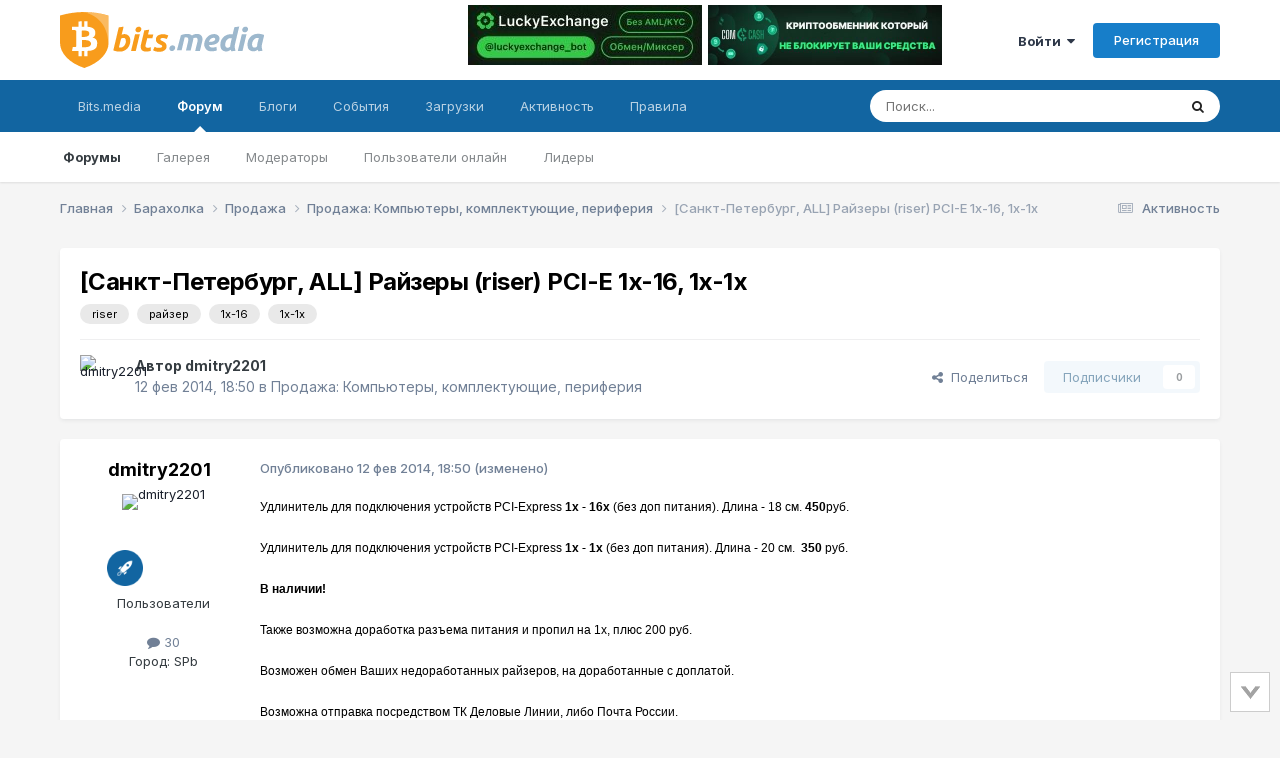

--- FILE ---
content_type: text/html;charset=UTF-8
request_url: https://forum.bits.media/index.php?/topic/5738-%D1%81%D0%B0%D0%BD%D0%BA%D1%82-%D0%BF%D0%B5%D1%82%D0%B5%D1%80%D0%B1%D1%83%D1%80%D0%B3-all-%D1%80%D0%B0%D0%B9%D0%B7%D0%B5%D1%80%D1%8B-riser-pci-e-1x-16-1x-1x/
body_size: 23191
content:
<!DOCTYPE html>
<html lang="ru-RU" dir="ltr">
	<head>
		<meta charset="utf-8">
        
		<title>[Санкт-Петербург, ALL] Райзеры (riser) PCI-E 1x-16, 1x-1x - Продажа: Компьютеры, комплектующие, периферия - Биткоин форум</title>
		
			<!-- Global Site Tag (gtag.js) - Google Analytics -->
<script async src="https://www.googletagmanager.com/gtag/js?id=UA-68303834-2"></script>
<script>
  window.dataLayer = window.dataLayer || [];
  function gtag(){dataLayer.push(arguments)};
  gtag('js', new Date());

  gtag('config', 'UA-68303834-2');
</script>

<!-- Yandex.Metrika counter -->
<script type="text/javascript" >
    (function (d, w, c) {
        (w[c] = w[c] || []).push(function() {
            try {
                w.yaCounter10355422 = new Ya.Metrika({
                    id:10355422,
                    clickmap:true,
                    trackLinks:true,
                    accurateTrackBounce:true
                });
            } catch(e) { }
        });

        var n = d.getElementsByTagName("script")[0],
            s = d.createElement("script"),
            f = function () { n.parentNode.insertBefore(s, n); };
        s.type = "text/javascript";
        s.async = true;
        s.src = "https://mc.yandex.ru/metrika/watch.js";

        if (w.opera == "[object Opera]") {
            d.addEventListener("DOMContentLoaded", f, false);
        } else { f(); }
    })(document, window, "yandex_metrika_callbacks");
</script>
<noscript><div><img src="https://mc.yandex.ru/watch/10355422" style="position:absolute; left:-9999px;" alt="" /></div></noscript>
<!-- /Yandex.Metrika counter -->
		
		
		
		

	<meta name="viewport" content="width=device-width, initial-scale=1">


	
	
		<meta property="og:image" content="https://forum.bits.media/uploads/monthly_2017_10/logo_bits.media_s.png.63c66d89ed24f0087a5dc1a84a44af7d.png">
	


	<meta name="twitter:card" content="summary_large_image" />




	
		
			
				<meta property="og:title" content="[Санкт-Петербург, ALL] Райзеры (riser) PCI-E 1x-16, 1x-1x">
			
		
	

	
		
			
				<meta property="og:type" content="website">
			
		
	

	
		
			
				<meta property="og:url" content="https://forum.bits.media/index.php?/topic/5738-%D1%81%D0%B0%D0%BD%D0%BA%D1%82-%D0%BF%D0%B5%D1%82%D0%B5%D1%80%D0%B1%D1%83%D1%80%D0%B3-all-%D1%80%D0%B0%D0%B9%D0%B7%D0%B5%D1%80%D1%8B-riser-pci-e-1x-16-1x-1x/">
			
		
	

	
		
			
				<meta name="description" content="Удлинитель для подключения устройств PCI-Express 1x - 16x (без доп питания). Длина - 18 см. 450руб. Удлинитель для подключения устройств PCI-Express 1x - 1x (без доп питания). Длина - 20 см. 350 руб. В наличии! Также возможна доработка разъема питания и пропил на 1х, плюс 200 руб. Возможен обмен ...">
			
		
	

	
		
			
				<meta property="og:description" content="Удлинитель для подключения устройств PCI-Express 1x - 16x (без доп питания). Длина - 18 см. 450руб. Удлинитель для подключения устройств PCI-Express 1x - 1x (без доп питания). Длина - 20 см. 350 руб. В наличии! Также возможна доработка разъема питания и пропил на 1х, плюс 200 руб. Возможен обмен ...">
			
		
	

	
		
			
				<meta property="og:updated_time" content="2014-02-13T19:55:25Z">
			
		
	

	
		
			
				<meta name="keywords" content="riser, райзер, 1x-16, 1x-1x">
			
		
	

	
		
			
				<meta property="og:site_name" content="Биткоин форум">
			
		
	

	
		
			
				<meta property="og:locale" content="ru_RU">
			
		
	


	
		<link rel="canonical" href="https://forum.bits.media/index.php?/topic/5738-%D1%81%D0%B0%D0%BD%D0%BA%D1%82-%D0%BF%D0%B5%D1%82%D0%B5%D1%80%D0%B1%D1%83%D1%80%D0%B3-all-%D1%80%D0%B0%D0%B9%D0%B7%D0%B5%D1%80%D1%8B-riser-pci-e-1x-16-1x-1x/" />
	

<link rel="alternate" type="application/rss+xml" title="forum_news" href="https://forum.bits.media/index.php?/rss/2-forum_news.xml/" />



<link rel="manifest" href="https://forum.bits.media/index.php?/manifest.webmanifest/">
<meta name="msapplication-config" content="https://forum.bits.media/index.php?/browserconfig.xml/">
<meta name="msapplication-starturl" content="/">
<meta name="application-name" content="Биткоин форум">
<meta name="apple-mobile-web-app-title" content="Биткоин форум">

	<meta name="theme-color" content="#ffffff">










<link rel="preload" href="//forum.bits.media/applications/core/interface/font/fontawesome-webfont.woff2?v=4.7.0" as="font" crossorigin="anonymous">
		


	<link rel="preconnect" href="https://fonts.googleapis.com">
	<link rel="preconnect" href="https://fonts.gstatic.com" crossorigin>
	
		<link href="https://fonts.googleapis.com/css2?family=Inter:wght@300;400;500;600;700&display=swap" rel="stylesheet">
	



	<link rel='stylesheet' href='https://forum.bits.media/uploads/css_built_1/341e4a57816af3ba440d891ca87450ff_framework.css?v=479f4781d71747861624' media='all'>

	<link rel='stylesheet' href='https://forum.bits.media/uploads/css_built_1/05e81b71abe4f22d6eb8d1a929494829_responsive.css?v=479f4781d71747861624' media='all'>

	<link rel='stylesheet' href='https://forum.bits.media/uploads/css_built_1/20446cf2d164adcc029377cb04d43d17_flags.css?v=479f4781d71747861624' media='all'>

	<link rel='stylesheet' href='https://forum.bits.media/uploads/css_built_1/90eb5adf50a8c640f633d47fd7eb1778_core.css?v=479f4781d71747861624' media='all'>

	<link rel='stylesheet' href='https://forum.bits.media/uploads/css_built_1/5a0da001ccc2200dc5625c3f3934497d_core_responsive.css?v=479f4781d71747861624' media='all'>

	<link rel='stylesheet' href='https://forum.bits.media/uploads/css_built_1/62e269ced0fdab7e30e026f1d30ae516_forums.css?v=479f4781d71747861624' media='all'>

	<link rel='stylesheet' href='https://forum.bits.media/uploads/css_built_1/76e62c573090645fb99a15a363d8620e_forums_responsive.css?v=479f4781d71747861624' media='all'>

	<link rel='stylesheet' href='https://forum.bits.media/uploads/css_built_1/ebdea0c6a7dab6d37900b9190d3ac77b_topics.css?v=479f4781d71747861624' media='all'>





<link rel='stylesheet' href='https://forum.bits.media/uploads/css_built_1/258adbb6e4f3e83cd3b355f84e3fa002_custom.css?v=479f4781d71747861624' media='all'>




		
		

	
	<link rel='shortcut icon' href='https://forum.bits.media/uploads/monthly_2017_10/favicon.ico.741e1123a4a642bf0997448dc68a9e2f.ico' type="image/x-icon">

	</head>
	<body class="ipsApp ipsApp_front ipsJS_none ipsClearfix" data-controller="core.front.core.app"  data-message=""  data-pageapp="forums" data-pagelocation="front" data-pagemodule="forums" data-pagecontroller="topic" data-pageid="5738"   >

<style>
	
#ebsGlobalMessage_dismiss a {
	color: #556b45;
}

.ebsGlobalMessage_custom {
	background-color: #dbe2c9;
	color: #556b45;
}
.ebsGlobalMessage_custom p::before {
	content: '\';
}
</style>




















		
        

        

		<a href="#ipsLayout_mainArea" class="ipsHide" title="Перейти к основному содержанию на этой странице" accesskey="m">Перейти к содержанию</a>
		





		<div id="ipsLayout_header" class="ipsClearfix">
			<header>
				<div class="ipsLayout_container">
					


 <a href='https://forum.bits.media/' id='elLogo' accesskey='1'><img src="https://forum.bits.media/bitcoin_forum.svg" alt='Биткоин форум'></a>

					
						

<div class='ipsAdvertisementHeader ipsLoggedOut'>
    <div class='ipsAdvertisementHeaderInner'>
    <table>
      <tr>
        <td>
          <div class='ipsAdvertisementHeaderLimit'>
            

<div class='ips117f5ed3b9 ipsSpacer_both ipsSpacer_half'>
	<ul class='ipsList_inline ipsType_center ipsList_reset ipsList_noSpacing'>
		
		<li class='ips117f5ed3b9_large ipsResponsive_showDesktop ipsResponsive_inlineBlock ipsAreaBackground_light'>
			
				<a href='https://forum.bits.media/index.php?app=core&amp;module=system&amp;controller=redirect&amp;do=advertisement&amp;ad=312&amp;key=8a90bc35ff6b68e463e4a5ebaacba622bda7735d96d8183a2cf4cfdea7f13e77'  rel='nofollow noopener'>
			
				<img src='https://forum.bits.media/uploads/monthly_2025_12/IMG_0385.PNG.d89b6bd5a1a2fc3e58893998495aadc1.PNG' alt="LuckyExchange" class='ipsImage ipsContained'>
			
				</a>
			
		</li>
		
		<li class='ips117f5ed3b9_medium ipsResponsive_showTablet ipsResponsive_inlineBlock ipsAreaBackground_light'>
			
				<a href='https://forum.bits.media/index.php?app=core&amp;module=system&amp;controller=redirect&amp;do=advertisement&amp;ad=312&amp;key=8a90bc35ff6b68e463e4a5ebaacba622bda7735d96d8183a2cf4cfdea7f13e77'  rel='nofollow noopener'>
			
				<img src='https://forum.bits.media/uploads/monthly_2025_12/IMG_0385.PNG.d89b6bd5a1a2fc3e58893998495aadc1.PNG' alt="LuckyExchange" class='ipsImage ipsContained'>
			
				</a>
			
		</li>

		<li class='ips117f5ed3b9_small ipsResponsive_showPhone ipsResponsive_inlineBlock ipsAreaBackground_light'>
			
				<a href='https://forum.bits.media/index.php?app=core&amp;module=system&amp;controller=redirect&amp;do=advertisement&amp;ad=312&amp;key=8a90bc35ff6b68e463e4a5ebaacba622bda7735d96d8183a2cf4cfdea7f13e77'  rel='nofollow noopener'>
			
				<img src='https://forum.bits.media/uploads/monthly_2025_12/IMG_0385.PNG.d89b6bd5a1a2fc3e58893998495aadc1.PNG' alt="LuckyExchange" class='ipsImage ipsContained'>
			
				</a>
			
		</li>
		
	</ul>
	
</div>

          </div>
        </td>
        <td>
          <div class='ipsAdvertisementHeaderLimit'>
            

<div class='ips117f5ed3b9 ipsSpacer_both ipsSpacer_half'>
	<ul class='ipsList_inline ipsType_center ipsList_reset ipsList_noSpacing'>
		
		<li class='ips117f5ed3b9_large ipsResponsive_showDesktop ipsResponsive_inlineBlock ipsAreaBackground_light'>
			
				<a href='https://forum.bits.media/index.php?app=core&amp;module=system&amp;controller=redirect&amp;do=advertisement&amp;ad=281&amp;key=26f7ca3717d8e284725f0ef796b23cce2b701dd78b206cd2688b605e5d27c331' target='_blank' rel='nofollow noopener'>
			
				<img src='https://forum.bits.media/uploads/monthly_2024_09/photo_2024-09-10_10-08-50.jpg.499b36f5716fd6678f9a3e6987d8a8a8.jpg' alt="advertisement_alt" class='ipsImage ipsContained'>
			
				</a>
			
		</li>
		
		<li class='ips117f5ed3b9_medium ipsResponsive_showTablet ipsResponsive_inlineBlock ipsAreaBackground_light'>
			
				<a href='https://forum.bits.media/index.php?app=core&amp;module=system&amp;controller=redirect&amp;do=advertisement&amp;ad=281&amp;key=26f7ca3717d8e284725f0ef796b23cce2b701dd78b206cd2688b605e5d27c331' target='_blank' rel='nofollow noopener'>
			
				<img src='https://forum.bits.media/uploads/monthly_2024_09/photo_2024-09-10_10-08-50.jpg.499b36f5716fd6678f9a3e6987d8a8a8.jpg' alt="advertisement_alt" class='ipsImage ipsContained'>
			
				</a>
			
		</li>

		<li class='ips117f5ed3b9_small ipsResponsive_showPhone ipsResponsive_inlineBlock ipsAreaBackground_light'>
			
				<a href='https://forum.bits.media/index.php?app=core&amp;module=system&amp;controller=redirect&amp;do=advertisement&amp;ad=281&amp;key=26f7ca3717d8e284725f0ef796b23cce2b701dd78b206cd2688b605e5d27c331' target='_blank' rel='nofollow noopener'>
			
				<img src='https://forum.bits.media/uploads/monthly_2024_09/photo_2024-09-10_10-08-50.jpg.499b36f5716fd6678f9a3e6987d8a8a8.jpg' alt="advertisement_alt" class='ipsImage ipsContained'>
			
				</a>
			
		</li>
		
	</ul>
	
</div>

          </div>
        </td>
      </tr>
    </table>
  </div>
</div>



	<ul id='elUserNav' class='ipsList_inline cSignedOut ipsResponsive_showDesktop'>
		
        
		
        
        
            
            <li id='elSignInLink'>
                <a href='https://forum.bits.media/index.php?/login/' data-ipsMenu-closeOnClick="false" data-ipsMenu id='elUserSignIn'>
                    Войти &nbsp;<i class='fa fa-caret-down'></i>
                </a>
                
<div id='elUserSignIn_menu' class='ipsMenu ipsMenu_auto ipsHide'>
	<form accept-charset='utf-8' method='post' action='https://forum.bits.media/index.php?/login/'>
		<input type="hidden" name="csrfKey" value="de8cd55982a584b1d96de0e8783acf84">
		<input type="hidden" name="ref" value="[base64]">
		<div data-role="loginForm">
			
			
			
				

<script src="https://www.google.com/recaptcha/api.js" async defer></script><div class="ipsPad ipsForm ipsForm_vertical">
	<h4 class="ipsType_sectionHead">Войти</h4>
	<br><br>
	<ul class="ipsList_reset">
		<li class="ipsFieldRow ipsFieldRow_noLabel ipsFieldRow_fullWidth">
			
			
				<input type="text" placeholder="Отображаемое имя или email адрес" name="auth" autocomplete="email">
			
		</li>
		<li class="ipsFieldRow ipsFieldRow_noLabel ipsFieldRow_fullWidth">
			<input type="password" placeholder="Пароль" name="password" autocomplete="current-password">
		</li>
						<li>
                        <div class="g-recaptcha" data-sitekey="6Letzg4UAAAAAAvbDAm5vSRczDMywpSiRnqk7DPo"></div>
                </li>
<li class="ipsFieldRow ipsFieldRow_checkbox ipsClearfix">
			<span class="ipsCustomInput">
				<input type="checkbox" name="remember_me" id="remember_me_checkbox" value="1" checked aria-checked="true">
				<span></span>
			</span>
			<div class="ipsFieldRow_content">
				<label class="ipsFieldRow_label" for="remember_me_checkbox">Запомнить</label>
				<span class="ipsFieldRow_desc">Не рекомендуется для компьютеров с общим доступом</span>
			</div>
		</li>
		<li class="ipsFieldRow ipsFieldRow_fullWidth">
			<button type="submit" name="_processLogin" value="usernamepassword" class="ipsButton ipsButton_primary ipsButton_small" id="elSignIn_submit">Войти</button>
			
				<p class="ipsType_right ipsType_small">
					
						</a><a href="https://forum.bits.media/index.php?/lostpassword/" data-ipsdialog data-ipsdialog-title="Забыли пароль?" >
					
					Забыли пароль?</a>
				</p>
			
		</li>
	</ul>
</div>

			
		</div>
	</form>
</div>
            </li>
            
        
		
			<li>
				
					<a href='https://forum.bits.media/index.php?/register/' data-ipsDialog data-ipsDialog-size='narrow' data-ipsDialog-title='Регистрация' id='elRegisterButton' class='ipsButton ipsButton_normal ipsButton_primary'>Регистрация</a>
				
			</li>
		
	</ul>

						
<ul class='ipsMobileHamburger ipsList_reset ipsResponsive_hideDesktop'>
	<li data-ipsDrawer data-ipsDrawer-drawerElem='#elMobileDrawer'>
		<a href='#' >
			
			
				
			
			
			
			<i class='fa fa-navicon'></i>
		</a>
	</li>
</ul>
					
				</div>
			</header>
			

	<nav data-controller='core.front.core.navBar' class=' ipsResponsive_showDesktop'>
		<div class='ipsNavBar_primary ipsLayout_container '>
			<ul data-role="primaryNavBar" class='ipsClearfix'>
				


	
		
		
		<li  id='elNavSecondary_23' data-role="navBarItem" data-navApp="core" data-navExt="CustomItem">
			
			
				<a href="https://www.bits.media/"  data-navItem-id="23" >
					Bits.media<span class='ipsNavBar_active__identifier'></span>
				</a>
			
			
				<ul class='ipsNavBar_secondary ipsHide' data-role='secondaryNavBar'>
					


	
		
		
		<li  id='elNavSecondary_27' data-role="navBarItem" data-navApp="core" data-navExt="CustomItem">
			
			
				<a href="https://www.bits.media/news/" target='_blank' rel="noopener" data-navItem-id="27" >
					Новости<span class='ipsNavBar_active__identifier'></span>
				</a>
			
			
		</li>
	
	

	
		
		
		<li  id='elNavSecondary_28' data-role="navBarItem" data-navApp="core" data-navExt="CustomItem">
			
			
				<a href="https://www.bits.media/fee/bitcoin/" target='_blank' rel="noopener" data-navItem-id="28" >
					Комиссия биткоина<span class='ipsNavBar_active__identifier'></span>
				</a>
			
			
		</li>
	
	

	
		
		
		<li  id='elNavSecondary_29' data-role="navBarItem" data-navApp="core" data-navExt="CustomItem">
			
			
				<a href="https://www.bits.media/halving/bitcoin/" target='_blank' rel="noopener" data-navItem-id="29" >
					Халвинг биткоина<span class='ipsNavBar_active__identifier'></span>
				</a>
			
			
		</li>
	
	

	
		
		
		<li  id='elNavSecondary_30' data-role="navBarItem" data-navApp="core" data-navExt="CustomItem">
			
			
				<a href="https://www.bits.media/converter/btc/usd/" target='_blank' rel="noopener" data-navItem-id="30" >
					Конвертер<span class='ipsNavBar_active__identifier'></span>
				</a>
			
			
		</li>
	
	

	
		
		
		<li  id='elNavSecondary_31' data-role="navBarItem" data-navApp="core" data-navExt="CustomItem">
			
			
				<a href="https://www.bits.media/hashrate/" target='_blank' rel="noopener" data-navItem-id="31" >
					Хешрейт<span class='ipsNavBar_active__identifier'></span>
				</a>
			
			
		</li>
	
	

	
		
		
		<li  id='elNavSecondary_32' data-role="navBarItem" data-navApp="core" data-navExt="CustomItem">
			
			
				<a href="https://www.bits.media/calculator/bitcoin/" target='_blank' rel="noopener" data-navItem-id="32" >
					Калькулятор майнинга<span class='ipsNavBar_active__identifier'></span>
				</a>
			
			
		</li>
	
	

					<li class='ipsHide' id='elNavigationMore_23' data-role='navMore'>
						<a href='#' data-ipsMenu data-ipsMenu-appendTo='#elNavigationMore_23' id='elNavigationMore_23_dropdown'>Больше <i class='fa fa-caret-down'></i></a>
						<ul class='ipsHide ipsMenu ipsMenu_auto' id='elNavigationMore_23_dropdown_menu' data-role='moreDropdown'></ul>
					</li>
				</ul>
			
		</li>
	
	

	
		
		
			
		
		<li class='ipsNavBar_active' data-active id='elNavSecondary_1' data-role="navBarItem" data-navApp="core" data-navExt="CustomItem">
			
			
				<a href="https://forum.bits.media"  data-navItem-id="1" data-navDefault>
					Форум<span class='ipsNavBar_active__identifier'></span>
				</a>
			
			
				<ul class='ipsNavBar_secondary ' data-role='secondaryNavBar'>
					


	
		
		
			
		
		<li class='ipsNavBar_active' data-active id='elNavSecondary_10' data-role="navBarItem" data-navApp="forums" data-navExt="Forums">
			
			
				<a href="https://forum.bits.media/index.php"  data-navItem-id="10" data-navDefault>
					Форумы<span class='ipsNavBar_active__identifier'></span>
				</a>
			
			
		</li>
	
	

	
		
		
		<li  id='elNavSecondary_21' data-role="navBarItem" data-navApp="gallery" data-navExt="Gallery">
			
			
				<a href="https://forum.bits.media/index.php?/gallery/"  data-navItem-id="21" >
					Галерея<span class='ipsNavBar_active__identifier'></span>
				</a>
			
			
		</li>
	
	

	
		
		
		<li  id='elNavSecondary_13' data-role="navBarItem" data-navApp="core" data-navExt="StaffDirectory">
			
			
				<a href="https://forum.bits.media/index.php?/staff/"  data-navItem-id="13" >
					Модераторы<span class='ipsNavBar_active__identifier'></span>
				</a>
			
			
		</li>
	
	

	
		
		
		<li  id='elNavSecondary_14' data-role="navBarItem" data-navApp="core" data-navExt="OnlineUsers">
			
			
				<a href="https://forum.bits.media/index.php?/online/"  data-navItem-id="14" >
					Пользователи онлайн<span class='ipsNavBar_active__identifier'></span>
				</a>
			
			
		</li>
	
	

	
		
		
		<li  id='elNavSecondary_15' data-role="navBarItem" data-navApp="core" data-navExt="Leaderboard">
			
			
				<a href="https://forum.bits.media/index.php?/leaderboard/"  data-navItem-id="15" >
					Лидеры<span class='ipsNavBar_active__identifier'></span>
				</a>
			
			
		</li>
	
	

	
	

					<li class='ipsHide' id='elNavigationMore_1' data-role='navMore'>
						<a href='#' data-ipsMenu data-ipsMenu-appendTo='#elNavigationMore_1' id='elNavigationMore_1_dropdown'>Больше <i class='fa fa-caret-down'></i></a>
						<ul class='ipsHide ipsMenu ipsMenu_auto' id='elNavigationMore_1_dropdown_menu' data-role='moreDropdown'></ul>
					</li>
				</ul>
			
		</li>
	
	

	
	

	
		
		
		<li  id='elNavSecondary_11' data-role="navBarItem" data-navApp="blog" data-navExt="Blogs">
			
			
				<a href="https://forum.bits.media/index.php?/blogs/"  data-navItem-id="11" >
					Блоги<span class='ipsNavBar_active__identifier'></span>
				</a>
			
			
		</li>
	
	

	
		
		
		<li  id='elNavSecondary_20' data-role="navBarItem" data-navApp="calendar" data-navExt="Calendar">
			
			
				<a href="https://forum.bits.media/index.php?/events/"  data-navItem-id="20" >
					События<span class='ipsNavBar_active__identifier'></span>
				</a>
			
			
		</li>
	
	

	
		
		
		<li  id='elNavSecondary_22' data-role="navBarItem" data-navApp="downloads" data-navExt="Downloads">
			
			
				<a href="https://forum.bits.media/index.php?/files/"  data-navItem-id="22" >
					Загрузки<span class='ipsNavBar_active__identifier'></span>
				</a>
			
			
		</li>
	
	

	
		
		
		<li  id='elNavSecondary_2' data-role="navBarItem" data-navApp="core" data-navExt="CustomItem">
			
			
				<a href="https://forum.bits.media/index.php?/discover/"  data-navItem-id="2" >
					Активность<span class='ipsNavBar_active__identifier'></span>
				</a>
			
			
				<ul class='ipsNavBar_secondary ipsHide' data-role='secondaryNavBar'>
					


	
		
		
		<li  id='elNavSecondary_4' data-role="navBarItem" data-navApp="core" data-navExt="AllActivity">
			
			
				<a href="https://forum.bits.media/index.php?/discover/"  data-navItem-id="4" >
					Активность<span class='ipsNavBar_active__identifier'></span>
				</a>
			
			
		</li>
	
	

	
		
		
		<li  id='elNavSecondary_16' data-role="navBarItem" data-navApp="core" data-navExt="Leaderboard">
			
			
				<a href="https://forum.bits.media/index.php?/leaderboard/"  data-navItem-id="16" >
					Лидеры<span class='ipsNavBar_active__identifier'></span>
				</a>
			
			
		</li>
	
	

	
	

	
	

	
		
		
		<li  id='elNavSecondary_8' data-role="navBarItem" data-navApp="core" data-navExt="Search">
			
			
				<a href="https://forum.bits.media/index.php?/search/"  data-navItem-id="8" >
					Поиск<span class='ipsNavBar_active__identifier'></span>
				</a>
			
			
		</li>
	
	

	
	

					<li class='ipsHide' id='elNavigationMore_2' data-role='navMore'>
						<a href='#' data-ipsMenu data-ipsMenu-appendTo='#elNavigationMore_2' id='elNavigationMore_2_dropdown'>Больше <i class='fa fa-caret-down'></i></a>
						<ul class='ipsHide ipsMenu ipsMenu_auto' id='elNavigationMore_2_dropdown_menu' data-role='moreDropdown'></ul>
					</li>
				</ul>
			
		</li>
	
	

	
		
		
		<li  id='elNavSecondary_12' data-role="navBarItem" data-navApp="core" data-navExt="Guidelines">
			
			
				<a href="https://forum.bits.media/index.php?/guidelines/"  data-navItem-id="12" >
					Правила<span class='ipsNavBar_active__identifier'></span>
				</a>
			
			
		</li>
	
	

	
	

				<li class='ipsHide' id='elNavigationMore' data-role='navMore'>
					<a href='#' data-ipsMenu data-ipsMenu-appendTo='#elNavigationMore' id='elNavigationMore_dropdown'>Больше</a>
					<ul class='ipsNavBar_secondary ipsHide' data-role='secondaryNavBar'>
						<li class='ipsHide' id='elNavigationMore_more' data-role='navMore'>
							<a href='#' data-ipsMenu data-ipsMenu-appendTo='#elNavigationMore_more' id='elNavigationMore_more_dropdown'>Больше <i class='fa fa-caret-down'></i></a>
							<ul class='ipsHide ipsMenu ipsMenu_auto' id='elNavigationMore_more_dropdown_menu' data-role='moreDropdown'></ul>
						</li>
					</ul>
				</li>
			</ul>
			

	<div id="elSearchWrapper">
		<div id='elSearch' data-controller="core.front.core.quickSearch">
			<form accept-charset='utf-8' action='//forum.bits.media/index.php?/search/&amp;do=quicksearch' method='post'>
                <input type='search' id='elSearchField' placeholder='Поиск...' name='q' autocomplete='off' aria-label='Поиск'>
                <details class='cSearchFilter'>
                    <summary class='cSearchFilter__text'></summary>
                    <ul class='cSearchFilter__menu'>
                        
                        <li><label><input type="radio" name="type" value="all" ><span class='cSearchFilter__menuText'>Везде</span></label></li>
                        
                            
                                <li><label><input type="radio" name="type" value='contextual_{&quot;type&quot;:&quot;forums_topic&quot;,&quot;nodes&quot;:84}' checked><span class='cSearchFilter__menuText'>Этот форум</span></label></li>
                            
                                <li><label><input type="radio" name="type" value='contextual_{&quot;type&quot;:&quot;forums_topic&quot;,&quot;item&quot;:5738}' checked><span class='cSearchFilter__menuText'>Эта тема</span></label></li>
                            
                        
                        
                            <li><label><input type="radio" name="type" value="core_statuses_status"><span class='cSearchFilter__menuText'>Обновления статусов</span></label></li>
                        
                            <li><label><input type="radio" name="type" value="forums_topic"><span class='cSearchFilter__menuText'>Темы</span></label></li>
                        
                            <li><label><input type="radio" name="type" value="blog_entry"><span class='cSearchFilter__menuText'>Записи блога</span></label></li>
                        
                            <li><label><input type="radio" name="type" value="calendar_event"><span class='cSearchFilter__menuText'>События</span></label></li>
                        
                            <li><label><input type="radio" name="type" value="gallery_image"><span class='cSearchFilter__menuText'>Изображения</span></label></li>
                        
                            <li><label><input type="radio" name="type" value="gallery_album_item"><span class='cSearchFilter__menuText'>Альбомы</span></label></li>
                        
                            <li><label><input type="radio" name="type" value="downloads_file"><span class='cSearchFilter__menuText'>Файлы</span></label></li>
                        
                            <li><label><input type="radio" name="type" value="core_members"><span class='cSearchFilter__menuText'>Пользователи</span></label></li>
                        
                    </ul>
                </details>
				<button class='cSearchSubmit' type="submit" aria-label='Поиск'><i class="fa fa-search"></i></button>
			</form>
		</div>
	</div>

		</div>
	</nav>

			
<ul id='elMobileNav' class='ipsResponsive_hideDesktop' data-controller='core.front.core.mobileNav'>
	
		
			
			
				
				
			
				
				
			
				
					<li id='elMobileBreadcrumb'>
						<a href='https://forum.bits.media/index.php?/forum/84-%D0%BF%D1%80%D0%BE%D0%B4%D0%B0%D0%B6%D0%B0-%D0%BA%D0%BE%D0%BC%D0%BF%D1%8C%D1%8E%D1%82%D0%B5%D1%80%D1%8B-%D0%BA%D0%BE%D0%BC%D0%BF%D0%BB%D0%B5%D0%BA%D1%82%D1%83%D1%8E%D1%89%D0%B8%D0%B5-%D0%BF%D0%B5%D1%80%D0%B8%D1%84%D0%B5%D1%80%D0%B8%D1%8F/'>
							<span>Продажа: Компьютеры, комплектующие, периферия</span>
						</a>
					</li>
				
				
			
				
				
			
		
	
	
	
	<li >
		<a data-action="defaultStream" href='https://forum.bits.media/index.php?/discover/'><i class="fa fa-newspaper-o" aria-hidden="true"></i></a>
	</li>

	

	
		<li class='ipsJS_show'>
			<a href='https://forum.bits.media/index.php?/search/'><i class='fa fa-search'></i></a>
		</li>
	
</ul>
		</div>
		<main id="ipsLayout_body" class="ipsLayout_container">
			<div id="ipsLayout_contentArea">
				<div id="ipsLayout_contentWrapper">
					
<nav class='ipsBreadcrumb ipsBreadcrumb_top ipsFaded_withHover'>
	

	<ul class='ipsList_inline ipsPos_right'>
		
		<li >
			<a data-action="defaultStream" class='ipsType_light '  href='https://forum.bits.media/index.php?/discover/'><i class="fa fa-newspaper-o" aria-hidden="true"></i> <span>Активность</span></a>
		</li>
		
	</ul>

	<ul data-role="breadcrumbList">
		<li>
			<a title="Главная" href='https://forum.bits.media/'>
				<span>Главная <i class='fa fa-angle-right'></i></span>
			</a>
		</li>
		
		
			<li>
				
					<a href='https://forum.bits.media/index.php?/forum/58-%D0%B1%D0%B0%D1%80%D0%B0%D1%85%D0%BE%D0%BB%D0%BA%D0%B0/'>
						<span>Барахолка <i class='fa fa-angle-right' aria-hidden="true"></i></span>
					</a>
				
			</li>
		
			<li>
				
					<a href='https://forum.bits.media/index.php?/forum/59-%D0%BF%D1%80%D0%BE%D0%B4%D0%B0%D0%B6%D0%B0/'>
						<span>Продажа <i class='fa fa-angle-right' aria-hidden="true"></i></span>
					</a>
				
			</li>
		
			<li>
				
					<a href='https://forum.bits.media/index.php?/forum/84-%D0%BF%D1%80%D0%BE%D0%B4%D0%B0%D0%B6%D0%B0-%D0%BA%D0%BE%D0%BC%D0%BF%D1%8C%D1%8E%D1%82%D0%B5%D1%80%D1%8B-%D0%BA%D0%BE%D0%BC%D0%BF%D0%BB%D0%B5%D0%BA%D1%82%D1%83%D1%8E%D1%89%D0%B8%D0%B5-%D0%BF%D0%B5%D1%80%D0%B8%D1%84%D0%B5%D1%80%D0%B8%D1%8F/'>
						<span>Продажа: Компьютеры, комплектующие, периферия <i class='fa fa-angle-right' aria-hidden="true"></i></span>
					</a>
				
			</li>
		
			<li>
				
					[Санкт-Петербург, ALL] Райзеры (riser) PCI-E 1x-16, 1x-1x
				
			</li>
		
	</ul>
</nav>
					
					<div id="ipsLayout_mainArea">
						
						
						
						

	




						



<div class="ipsPageHeader ipsResponsive_pull ipsBox ipsPadding sm:ipsPadding:half ipsMargin_bottom">
		
	
	<div class="ipsFlex ipsFlex-ai:center ipsFlex-fw:wrap ipsGap:4">
		<div class="ipsFlex-flex:11">
			<h1 class="ipsType_pageTitle ipsContained_container">
				

				
				
					<span class="ipsType_break ipsContained">
						<span>[Санкт-Петербург, ALL] Райзеры (riser) PCI-E 1x-16, 1x-1x</span>
					</span>
				
			</h1>
			
			
				


	
		<ul class='ipsTags ipsList_inline ' >
			
				
					

<li >
	
	<a href="https://forum.bits.media/index.php?/search/&amp;tags=riser" class='ipsTag' title="Найти другой контент с тегом 'riser'" rel="tag" data-tag-label="riser"><span>riser</span></a>
	
</li>
				
					

<li >
	
	<a href="https://forum.bits.media/index.php?/search/&amp;tags=%D1%80%D0%B0%D0%B9%D0%B7%D0%B5%D1%80" class='ipsTag' title="Найти другой контент с тегом 'райзер'" rel="tag" data-tag-label="райзер"><span>райзер</span></a>
	
</li>
				
					

<li >
	
	<a href="https://forum.bits.media/index.php?/search/&amp;tags=1x-16" class='ipsTag' title="Найти другой контент с тегом '1x-16'" rel="tag" data-tag-label="1x-16"><span>1x-16</span></a>
	
</li>
				
					

<li >
	
	<a href="https://forum.bits.media/index.php?/search/&amp;tags=1x-1x" class='ipsTag' title="Найти другой контент с тегом '1x-1x'" rel="tag" data-tag-label="1x-1x"><span>1x-1x</span></a>
	
</li>
				
			
			
		</ul>
		
	

			
		</div>
		
	</div>
	<hr class="ipsHr">
	<div class="ipsPageHeader__meta ipsFlex ipsFlex-jc:between ipsFlex-ai:center ipsFlex-fw:wrap ipsGap:3">
		<div class="ipsFlex-flex:11">
			<div class="ipsPhotoPanel ipsPhotoPanel_mini ipsPhotoPanel_notPhone ipsClearfix">
				


	<a href="https://forum.bits.media/index.php?/profile/7718-dmitry2201/" rel="nofollow" data-ipshover data-ipshover-width="370" data-ipshover-target="https://forum.bits.media/index.php?/profile/7718-dmitry2201/&amp;do=hovercard"  class="ipsUserPhoto ipsUserPhoto_mini" title="Перейти в профиль dmitry2201">
		
<img src="https://forum.bits.media/uploads/profile/photo-thumb-7718.gif" alt="dmitry2201" itemprop="image"> 

	</a>

				<div>
					<p class="ipsType_reset ipsType_blendLinks">
						<span class="ipsType_normal">
						
							<strong>Автор 


<a href='https://forum.bits.media/index.php?/profile/7718-dmitry2201/' rel="nofollow" data-ipsHover data-ipsHover-width='370' data-ipsHover-target='https://forum.bits.media/index.php?/profile/7718-dmitry2201/&amp;do=hovercard&amp;referrer=https%253A%252F%252Fforum.bits.media%252Findex.php%253F%252Ftopic%252F5738-%2525D1%252581%2525D0%2525B0%2525D0%2525BD%2525D0%2525BA%2525D1%252582-%2525D0%2525BF%2525D0%2525B5%2525D1%252582%2525D0%2525B5%2525D1%252580%2525D0%2525B1%2525D1%252583%2525D1%252580%2525D0%2525B3-all-%2525D1%252580%2525D0%2525B0%2525D0%2525B9%2525D0%2525B7%2525D0%2525B5%2525D1%252580%2525D1%25258B-riser-pci-e-1x-16-1x-1x%252F' title="Перейти в профиль dmitry2201" class="ipsType_break">dmitry2201</a></strong><br>
							<span class="ipsType_light"><time datetime='2014-02-12T18:50:25Z' title='12.02.2014 18:50:25 ' data-short='11 г.'>12 фев 2014, 18:50</time> в <a href="https://forum.bits.media/index.php?/forum/84-%D0%BF%D1%80%D0%BE%D0%B4%D0%B0%D0%B6%D0%B0-%D0%BA%D0%BE%D0%BC%D0%BF%D1%8C%D1%8E%D1%82%D0%B5%D1%80%D1%8B-%D0%BA%D0%BE%D0%BC%D0%BF%D0%BB%D0%B5%D0%BA%D1%82%D1%83%D1%8E%D1%89%D0%B8%D0%B5-%D0%BF%D0%B5%D1%80%D0%B8%D1%84%D0%B5%D1%80%D0%B8%D1%8F/">Продажа: Компьютеры, комплектующие, периферия</a></span>
						
						</span>
					</p>
				</div>
			</div>
		</div>
		
			<div class="ipsFlex-flex:01 ipsResponsive_hidePhone">
				<div class="ipsShareLinks">
    
        


    <a href='#elShareItem_1496845764_menu' id='elShareItem_1496845764' data-ipsMenu class='ipsShareButton ipsButton ipsButton_verySmall ipsButton_link ipsButton_link--light'>
        <span><i class='fa fa-share-alt'></i></span> &nbsp;Поделиться
    </a>

    <div class='ipsPadding ipsMenu ipsMenu_normal ipsHide' id='elShareItem_1496845764_menu' data-controller="core.front.core.sharelink">
        
        
        <span data-ipsCopy data-ipsCopy-flashmessage>
            <a href="https://forum.bits.media/index.php?/topic/5738-%D1%81%D0%B0%D0%BD%D0%BA%D1%82-%D0%BF%D0%B5%D1%82%D0%B5%D1%80%D0%B1%D1%83%D1%80%D0%B3-all-%D1%80%D0%B0%D0%B9%D0%B7%D0%B5%D1%80%D1%8B-riser-pci-e-1x-16-1x-1x/" class="ipsButton ipsButton_light ipsButton_small ipsButton_fullWidth" data-role="copyButton" data-clipboard-text="https://forum.bits.media/index.php?/topic/5738-%D1%81%D0%B0%D0%BD%D0%BA%D1%82-%D0%BF%D0%B5%D1%82%D0%B5%D1%80%D0%B1%D1%83%D1%80%D0%B3-all-%D1%80%D0%B0%D0%B9%D0%B7%D0%B5%D1%80%D1%8B-riser-pci-e-1x-16-1x-1x/" data-ipstooltip title='Скопировать в буфер обмена'><i class="fa fa-clone"></i> https://forum.bits.media/index.php?/topic/5738-%D1%81%D0%B0%D0%BD%D0%BA%D1%82-%D0%BF%D0%B5%D1%82%D0%B5%D1%80%D0%B1%D1%83%D1%80%D0%B3-all-%D1%80%D0%B0%D0%B9%D0%B7%D0%B5%D1%80%D1%8B-riser-pci-e-1x-16-1x-1x/</a>
        </span>
        <ul class='ipsShareLinks ipsMargin_top:half'>
            
                <li>
<style>
	.cShareLink_telegram {background:transparent;}
	.cShareLink_telegram > i {color: #0088cc;font-size: 28px;}
</style>
<a href="https://t.me/share/url?url=&amp;title=" class="cShareLink cShareLink_telegram" target="_blank" data-role="shareLink" title='Share to Telegram' data-ipsTooltip rel='noopener'>
	<i class="fa fa-telegram"></i>
</a></li>
            
                <li>
<a href="https://x.com/share?url=https%3A%2F%2Fforum.bits.media%2Findex.php%3F%2Ftopic%2F5738-%2525D1%252581%2525D0%2525B0%2525D0%2525BD%2525D0%2525BA%2525D1%252582-%2525D0%2525BF%2525D0%2525B5%2525D1%252582%2525D0%2525B5%2525D1%252580%2525D0%2525B1%2525D1%252583%2525D1%252580%2525D0%2525B3-all-%2525D1%252580%2525D0%2525B0%2525D0%2525B9%2525D0%2525B7%2525D0%2525B5%2525D1%252580%2525D1%25258B-riser-pci-e-1x-16-1x-1x%2F" class="cShareLink cShareLink_x" target="_blank" data-role="shareLink" title='Поделиться в X' data-ipsTooltip rel='nofollow noopener'>
    <i class="fa fa-x"></i>
</a></li>
            
                <li>
<a href="https://www.facebook.com/sharer/sharer.php?u=https%3A%2F%2Fforum.bits.media%2Findex.php%3F%2Ftopic%2F5738-%25D1%2581%25D0%25B0%25D0%25BD%25D0%25BA%25D1%2582-%25D0%25BF%25D0%25B5%25D1%2582%25D0%25B5%25D1%2580%25D0%25B1%25D1%2583%25D1%2580%25D0%25B3-all-%25D1%2580%25D0%25B0%25D0%25B9%25D0%25B7%25D0%25B5%25D1%2580%25D1%258B-riser-pci-e-1x-16-1x-1x%2F" class="cShareLink cShareLink_facebook" target="_blank" data-role="shareLink" title='Поделиться в Facebook' data-ipsTooltip rel='noopener nofollow'>
	<i class="fa fa-facebook"></i>
</a></li>
            
                <li>
<a href="https://www.reddit.com/submit?url=https%3A%2F%2Fforum.bits.media%2Findex.php%3F%2Ftopic%2F5738-%25D1%2581%25D0%25B0%25D0%25BD%25D0%25BA%25D1%2582-%25D0%25BF%25D0%25B5%25D1%2582%25D0%25B5%25D1%2580%25D0%25B1%25D1%2583%25D1%2580%25D0%25B3-all-%25D1%2580%25D0%25B0%25D0%25B9%25D0%25B7%25D0%25B5%25D1%2580%25D1%258B-riser-pci-e-1x-16-1x-1x%2F&amp;title=%5B%D0%A1%D0%B0%D0%BD%D0%BA%D1%82-%D0%9F%D0%B5%D1%82%D0%B5%D1%80%D0%B1%D1%83%D1%80%D0%B3%2C+ALL%5D+%D0%A0%D0%B0%D0%B9%D0%B7%D0%B5%D1%80%D1%8B+%28riser%29+PCI-E+1x-16%2C+1x-1x" rel="nofollow noopener" class="cShareLink cShareLink_reddit" target="_blank" title='Поделиться в Reddit' data-ipsTooltip>
	<i class="fa fa-reddit"></i>
</a></li>
            
                <li>
<a href="https://www.linkedin.com/shareArticle?mini=true&amp;url=https%3A%2F%2Fforum.bits.media%2Findex.php%3F%2Ftopic%2F5738-%25D1%2581%25D0%25B0%25D0%25BD%25D0%25BA%25D1%2582-%25D0%25BF%25D0%25B5%25D1%2582%25D0%25B5%25D1%2580%25D0%25B1%25D1%2583%25D1%2580%25D0%25B3-all-%25D1%2580%25D0%25B0%25D0%25B9%25D0%25B7%25D0%25B5%25D1%2580%25D1%258B-riser-pci-e-1x-16-1x-1x%2F&amp;title=%5B%D0%A1%D0%B0%D0%BD%D0%BA%D1%82-%D0%9F%D0%B5%D1%82%D0%B5%D1%80%D0%B1%D1%83%D1%80%D0%B3%2C+ALL%5D+%D0%A0%D0%B0%D0%B9%D0%B7%D0%B5%D1%80%D1%8B+%28riser%29+PCI-E+1x-16%2C+1x-1x" rel="nofollow noopener" class="cShareLink cShareLink_linkedin" target="_blank" data-role="shareLink" title='Поделиться в LinkedIn' data-ipsTooltip>
	<i class="fa fa-linkedin"></i>
</a></li>
            
                <li>
<a href="https://pinterest.com/pin/create/button/?url=https://forum.bits.media/index.php?/topic/5738-%25D1%2581%25D0%25B0%25D0%25BD%25D0%25BA%25D1%2582-%25D0%25BF%25D0%25B5%25D1%2582%25D0%25B5%25D1%2580%25D0%25B1%25D1%2583%25D1%2580%25D0%25B3-all-%25D1%2580%25D0%25B0%25D0%25B9%25D0%25B7%25D0%25B5%25D1%2580%25D1%258B-riser-pci-e-1x-16-1x-1x/&amp;media=https://forum.bits.media/uploads/monthly_2017_10/logo_bits.media_s.png.63c66d89ed24f0087a5dc1a84a44af7d.png" class="cShareLink cShareLink_pinterest" rel="nofollow noopener" target="_blank" data-role="shareLink" title='Поделиться в Pinterest' data-ipsTooltip>
	<i class="fa fa-pinterest"></i>
</a></li>
            
        </ul>
        
            <hr class='ipsHr'>
            <button class='ipsHide ipsButton ipsButton_verySmall ipsButton_light ipsButton_fullWidth ipsMargin_top:half' data-controller='core.front.core.webshare' data-role='webShare' data-webShareTitle='[Санкт-Петербург, ALL] Райзеры (riser) PCI-E 1x-16, 1x-1x' data-webShareText='[Санкт-Петербург, ALL] Райзеры (riser) PCI-E 1x-16, 1x-1x' data-webShareUrl='https://forum.bits.media/index.php?/topic/5738-%D1%81%D0%B0%D0%BD%D0%BA%D1%82-%D0%BF%D0%B5%D1%82%D0%B5%D1%80%D0%B1%D1%83%D1%80%D0%B3-all-%D1%80%D0%B0%D0%B9%D0%B7%D0%B5%D1%80%D1%8B-riser-pci-e-1x-16-1x-1x/'>Поделиться</button>
        
    </div>

    
    
    
    



    

<div data-followApp='forums' data-followArea='topic' data-followID='5738' data-controller='core.front.core.followButton'>
	

	<a href='https://forum.bits.media/index.php?/login/' rel="nofollow" class="ipsFollow ipsPos_middle ipsButton ipsButton_light ipsButton_verySmall ipsButton_disabled" data-role="followButton" data-ipsTooltip title='Авторизация'>
		<span>Подписчики</span>
		<span class='ipsCommentCount'>0</span>
	</a>

</div>
</div>
			</div>
					
	</div>
	
	
</div>








<div class="ipsClearfix">
	<ul class="ipsToolList ipsToolList_horizontal ipsClearfix ipsSpacer_both ipsResponsive_hidePhone">
		
		
		
	</ul>
</div>

<div id="comments" data-controller="core.front.core.commentFeed,forums.front.topic.view, core.front.core.ignoredComments" data-autopoll data-baseurl="https://forum.bits.media/index.php?/topic/5738-%D1%81%D0%B0%D0%BD%D0%BA%D1%82-%D0%BF%D0%B5%D1%82%D0%B5%D1%80%D0%B1%D1%83%D1%80%D0%B3-all-%D1%80%D0%B0%D0%B9%D0%B7%D0%B5%D1%80%D1%8B-riser-pci-e-1x-16-1x-1x/" data-lastpage data-feedid="topic-5738" class="cTopic ipsClear ipsSpacer_top">
	
			
	

	

<div data-controller='core.front.core.recommendedComments' data-url='https://forum.bits.media/index.php?/topic/5738-%D1%81%D0%B0%D0%BD%D0%BA%D1%82-%D0%BF%D0%B5%D1%82%D0%B5%D1%80%D0%B1%D1%83%D1%80%D0%B3-all-%D1%80%D0%B0%D0%B9%D0%B7%D0%B5%D1%80%D1%8B-riser-pci-e-1x-16-1x-1x/&amp;recommended=comments' class='ipsRecommendedComments ipsHide'>
	<div data-role="recommendedComments">
		<h2 class='ipsType_sectionHead ipsType_large ipsType_bold ipsMargin_bottom'>Рекомендуемые сообщения</h2>
		
	</div>
</div>
	
	<div id="elPostFeed" data-role="commentFeed" data-controller="core.front.core.moderation" >
		<form action="https://forum.bits.media/index.php?/topic/5738-%D1%81%D0%B0%D0%BD%D0%BA%D1%82-%D0%BF%D0%B5%D1%82%D0%B5%D1%80%D0%B1%D1%83%D1%80%D0%B3-all-%D1%80%D0%B0%D0%B9%D0%B7%D0%B5%D1%80%D1%8B-riser-pci-e-1x-16-1x-1x/&amp;csrfKey=de8cd55982a584b1d96de0e8783acf84&amp;do=multimodComment" method="post" data-ipspageaction data-role="moderationTools">
			
			
				

					

					
					



<a id="findComment-117508"></a>
<a id="comment-117508"></a>
<article  id="elComment_117508" class="cPost ipsBox ipsResponsive_pull  ipsComment  ipsComment_parent ipsClearfix ipsClear ipsColumns ipsColumns_noSpacing ipsColumns_collapsePhone    ">
	

	

	<div class="cAuthorPane_mobile ipsResponsive_showPhone">
		<div class="cAuthorPane_photo">
			<div class="cAuthorPane_photoWrap">
				


	<a href="https://forum.bits.media/index.php?/profile/7718-dmitry2201/" rel="nofollow" data-ipshover data-ipshover-width="370" data-ipshover-target="https://forum.bits.media/index.php?/profile/7718-dmitry2201/&amp;do=hovercard"  class="ipsUserPhoto ipsUserPhoto_large" title="Перейти в профиль dmitry2201">
		
<img src="https://forum.bits.media/uploads/profile/photo-thumb-7718.gif" alt="dmitry2201" itemprop="image"> 

	</a>

				
				
					<a href="https://forum.bits.media/index.php?/profile/7718-dmitry2201/badges/" rel="nofollow">
						
<img src='https://forum.bits.media/uploads/set_resources_1/84c1e40ea0e759e3f1505eb1788ddf3c_default_rank.png' loading="lazy" alt="Новичок" class="cAuthorPane_badge cAuthorPane_badge--rank ipsOutline ipsOutline:2px" data-ipsTooltip title="Звание: Новичок (1/3)">
					</a>
				
			</div>
		</div>
		<div class="cAuthorPane_content">
			<h3 class="ipsType_sectionHead cAuthorPane_author ipsType_break ipsType_blendLinks ipsFlex ipsFlex-ai:center">
	
		


<a href='https://forum.bits.media/index.php?/profile/7718-dmitry2201/' rel="nofollow" data-ipsHover data-ipsHover-width='370' data-ipsHover-target='https://forum.bits.media/index.php?/profile/7718-dmitry2201/&amp;do=hovercard&amp;referrer=https%253A%252F%252Fforum.bits.media%252Findex.php%253F%252Ftopic%252F5738-%2525D1%252581%2525D0%2525B0%2525D0%2525BD%2525D0%2525BA%2525D1%252582-%2525D0%2525BF%2525D0%2525B5%2525D1%252582%2525D0%2525B5%2525D1%252580%2525D0%2525B1%2525D1%252583%2525D1%252580%2525D0%2525B3-all-%2525D1%252580%2525D0%2525B0%2525D0%2525B9%2525D0%2525B7%2525D0%2525B5%2525D1%252580%2525D1%25258B-riser-pci-e-1x-16-1x-1x%252F' title="Перейти в профиль dmitry2201" class="ipsType_break">dmitry2201</a>
	
</h3>
			<div class="ipsType_light ipsType_reset">
			    <a href="https://forum.bits.media/index.php?/topic/5738-%D1%81%D0%B0%D0%BD%D0%BA%D1%82-%D0%BF%D0%B5%D1%82%D0%B5%D1%80%D0%B1%D1%83%D1%80%D0%B3-all-%D1%80%D0%B0%D0%B9%D0%B7%D0%B5%D1%80%D1%8B-riser-pci-e-1x-16-1x-1x/#findComment-117508" rel="nofollow" class="ipsType_blendLinks">Опубликовано <time datetime='2014-02-12T18:50:25Z' title='12.02.2014 18:50:25 ' data-short='11 г.'>12 фев 2014, 18:50</time></a>
				
			</div>
		</div>
	</div>
	<aside class="ipsComment_author cAuthorPane ipsColumn ipsColumn_medium ipsResponsive_hidePhone">
		<h3 class="ipsType_sectionHead cAuthorPane_author ipsType_blendLinks ipsType_break">
	<strong>
		
			


<a href='https://forum.bits.media/index.php?/profile/7718-dmitry2201/' rel="nofollow" data-ipsHover data-ipsHover-width='370' data-ipsHover-target='https://forum.bits.media/index.php?/profile/7718-dmitry2201/&amp;do=hovercard&amp;referrer=https%253A%252F%252Fforum.bits.media%252Findex.php%253F%252Ftopic%252F5738-%2525D1%252581%2525D0%2525B0%2525D0%2525BD%2525D0%2525BA%2525D1%252582-%2525D0%2525BF%2525D0%2525B5%2525D1%252582%2525D0%2525B5%2525D1%252580%2525D0%2525B1%2525D1%252583%2525D1%252580%2525D0%2525B3-all-%2525D1%252580%2525D0%2525B0%2525D0%2525B9%2525D0%2525B7%2525D0%2525B5%2525D1%252580%2525D1%25258B-riser-pci-e-1x-16-1x-1x%252F' title="Перейти в профиль dmitry2201" class="ipsType_break">dmitry2201</a>
		
	</strong>
	
</h3>
		<ul class="cAuthorPane_info ipsList_reset">
			<li data-role="photo" class="cAuthorPane_photo">
				<div class="cAuthorPane_photoWrap">
					


	<a href="https://forum.bits.media/index.php?/profile/7718-dmitry2201/" rel="nofollow" data-ipshover data-ipshover-width="370" data-ipshover-target="https://forum.bits.media/index.php?/profile/7718-dmitry2201/&amp;do=hovercard"  class="ipsUserPhoto ipsUserPhoto_large" title="Перейти в профиль dmitry2201">
		
<img src="https://forum.bits.media/uploads/profile/photo-thumb-7718.gif" alt="dmitry2201" itemprop="image"> 

	</a>

					
					
						
<img src='https://forum.bits.media/uploads/set_resources_1/84c1e40ea0e759e3f1505eb1788ddf3c_default_rank.png' loading="lazy" alt="Новичок" class="cAuthorPane_badge cAuthorPane_badge--rank ipsOutline ipsOutline:2px" data-ipsTooltip title="Звание: Новичок (1/3)">
					
				</div>
			</li>
			
				<li data-role="group"><span style='color:#'>Пользователи</span></li>
				
			
			
				<li data-role="stats" class="ipsMargin_top">
					<ul class="ipsList_reset ipsType_light ipsFlex ipsFlex-ai:center ipsFlex-jc:center ipsGap_row:2 cAuthorPane_stats">
						<li>
							
								<a href="https://forum.bits.media/index.php?/profile/7718-dmitry2201/content/" rel="nofollow" title="30 сообщений" data-ipstooltip class="ipsType_blendLinks">
							
								<i class="fa fa-comment"></i> 30
							
								</a>
							
						</li>
						
					</ul>
				</li>
			
			
				

	
	<li data-role='custom-field' class='ipsResponsive_hidePhone ipsType_break'>
		
<span class='ft'>Город: </span><span class='fc'>SPb</span>
	</li>
	

			
		
	



</ul>
	</aside>
	<div class="ipsColumn ipsColumn_fluid ipsMargin:none">
		

<div id="comment-117508_wrap" data-controller="core.front.core.comment" data-commentapp="forums" data-commenttype="forums" data-commentid="117508" data-quotedata="{&quot;userid&quot;:7718,&quot;username&quot;:&quot;dmitry2201&quot;,&quot;timestamp&quot;:1392231025,&quot;contentapp&quot;:&quot;forums&quot;,&quot;contenttype&quot;:&quot;forums&quot;,&quot;contentid&quot;:5738,&quot;contentclass&quot;:&quot;forums_Topic&quot;,&quot;contentcommentid&quot;:117508}" class="ipsComment_content ipsType_medium">

	<div class="ipsComment_meta ipsType_light ipsFlex ipsFlex-ai:center ipsFlex-jc:between ipsFlex-fd:row-reverse">
		<div class="ipsType_light ipsType_reset ipsType_blendLinks ipsComment_toolWrap">
			<div class="ipsResponsive_hidePhone ipsComment_badges">
				<ul class="ipsList_reset ipsFlex ipsFlex-jc:end ipsFlex-fw:wrap ipsGap:2 ipsGap_row:1">
					
					
					
					
					
				</ul>
			</div>
			<ul class="ipsList_reset ipsComment_tools">
				<li>
					<a href="#elControls_117508_menu" class="ipsComment_ellipsis" id="elControls_117508" title="Ещё..." data-ipsmenu data-ipsmenu-appendto="#comment-117508_wrap"><i class="fa fa-ellipsis-h"></i></a>
					<ul id="elControls_117508_menu" class="ipsMenu ipsMenu_narrow ipsHide">
						
						
                        
						
						
						
							
								
							
							
							
							
							
							
						
					
</ul>
				</li>
				
			</ul>
		</div>

		<div class="ipsType_reset ipsResponsive_hidePhone">
		   
		   Опубликовано <time datetime='2014-02-12T18:50:25Z' title='12.02.2014 18:50:25 ' data-short='11 г.'>12 фев 2014, 18:50</time>
		   
			
			<span class="ipsResponsive_hidePhone">
				
					(изменено)
				
				
			</span>
		</div>
	</div>

	

    

	<div class="cPost_contentWrap">
		
		<div data-role="commentContent" class="ipsType_normal ipsType_richText ipsPadding_bottom ipsContained" data-controller="core.front.core.lightboxedImages">
			
<p style="font-family:Verdana, sans-serif;font-size:12px;color:rgb(0,0,0);">Удлинитель для подключения устройств PCI-Express <strong>1x - 16x </strong>(без доп питания). Длина - 18 см. <strong>450</strong>руб.</p>
<br><p style="font-family:Verdana, sans-serif;font-size:12px;color:rgb(0,0,0);">Удлинитель для подключения устройств PCI-Express <strong>1x - 1x </strong>(без доп питания). Длина - 20 см.  <strong>350 </strong>руб.</p>
<br><p style="font-family:Verdana, sans-serif;font-size:12px;color:rgb(0,0,0);"><strong>В наличии!</strong></p>
<br><p style="font-family:Verdana, sans-serif;font-size:12px;color:rgb(0,0,0);">Также возможна доработка разъема питания и пропил на 1х, плюс 200 руб.</p>
<br><p style="font-family:Verdana, sans-serif;font-size:12px;color:rgb(0,0,0);">Возможен обмен Ваших недоработанных райзеров, на доработанные с доплатой.</p>
<br><p style="font-family:Verdana, sans-serif;font-size:12px;color:rgb(0,0,0);">Возможна отправка посредством ТК Деловые Линии, либо Почта России.</p>
<br><p style="font-family:Verdana, sans-serif;font-size:12px;color:rgb(0,0,0);">Связь - в личку. Для оперативной  - мобильник: +7 981 975 сем восемь ноль ноль</p>
<br>


			
				

<span class='ipsType_reset ipsType_medium ipsType_light' data-excludequote>
	<strong>Изменено <time datetime='2014-02-19T04:50:12Z' title='19.02.2014 04:50:12 ' data-short='11 г.'>19 фев 2014, 04:50</time> пользователем dmitry2201</strong>
	
	
</span>
			
		</div>

		

		
	</div>

	
    
</div>

	</div>
</article>

					
					
					
				

					

					
					



<a id="findComment-117510"></a>
<a id="comment-117510"></a>
<article  id="elComment_117510" class="cPost ipsBox ipsResponsive_pull  ipsComment  ipsComment_parent ipsClearfix ipsClear ipsColumns ipsColumns_noSpacing ipsColumns_collapsePhone    ">
	

	

	<div class="cAuthorPane_mobile ipsResponsive_showPhone">
		<div class="cAuthorPane_photo">
			<div class="cAuthorPane_photoWrap">
				


	<a href="https://forum.bits.media/index.php?/profile/10342-soomrack/" rel="nofollow" data-ipshover data-ipshover-width="370" data-ipshover-target="https://forum.bits.media/index.php?/profile/10342-soomrack/&amp;do=hovercard"  class="ipsUserPhoto ipsUserPhoto_large" title="Перейти в профиль soomrack">
		
<img src="https://forum.bits.media/uploads/set_resources_1/84c1e40ea0e759e3f1505eb1788ddf3c_default_photo.png" alt="soomrack" itemprop="image"> 

	</a>

				
				
					<a href="https://forum.bits.media/index.php?/profile/10342-soomrack/badges/" rel="nofollow">
						
<img src='https://forum.bits.media/uploads/set_resources_1/84c1e40ea0e759e3f1505eb1788ddf3c_default_rank.png' loading="lazy" alt="Новичок" class="cAuthorPane_badge cAuthorPane_badge--rank ipsOutline ipsOutline:2px" data-ipsTooltip title="Звание: Новичок (1/3)">
					</a>
				
			</div>
		</div>
		<div class="cAuthorPane_content">
			<h3 class="ipsType_sectionHead cAuthorPane_author ipsType_break ipsType_blendLinks ipsFlex ipsFlex-ai:center">
	
		


<a href='https://forum.bits.media/index.php?/profile/10342-soomrack/' rel="nofollow" data-ipsHover data-ipsHover-width='370' data-ipsHover-target='https://forum.bits.media/index.php?/profile/10342-soomrack/&amp;do=hovercard&amp;referrer=https%253A%252F%252Fforum.bits.media%252Findex.php%253F%252Ftopic%252F5738-%2525D1%252581%2525D0%2525B0%2525D0%2525BD%2525D0%2525BA%2525D1%252582-%2525D0%2525BF%2525D0%2525B5%2525D1%252582%2525D0%2525B5%2525D1%252580%2525D0%2525B1%2525D1%252583%2525D1%252580%2525D0%2525B3-all-%2525D1%252580%2525D0%2525B0%2525D0%2525B9%2525D0%2525B7%2525D0%2525B5%2525D1%252580%2525D1%25258B-riser-pci-e-1x-16-1x-1x%252F' title="Перейти в профиль soomrack" class="ipsType_break">soomrack</a>
	
</h3>
			<div class="ipsType_light ipsType_reset">
			    <a href="https://forum.bits.media/index.php?/topic/5738-%D1%81%D0%B0%D0%BD%D0%BA%D1%82-%D0%BF%D0%B5%D1%82%D0%B5%D1%80%D0%B1%D1%83%D1%80%D0%B3-all-%D1%80%D0%B0%D0%B9%D0%B7%D0%B5%D1%80%D1%8B-riser-pci-e-1x-16-1x-1x/#findComment-117510" rel="nofollow" class="ipsType_blendLinks">Опубликовано <time datetime='2014-02-12T18:52:13Z' title='12.02.2014 18:52:13 ' data-short='11 г.'>12 фев 2014, 18:52</time></a>
				
			</div>
		</div>
	</div>
	<aside class="ipsComment_author cAuthorPane ipsColumn ipsColumn_medium ipsResponsive_hidePhone">
		<h3 class="ipsType_sectionHead cAuthorPane_author ipsType_blendLinks ipsType_break">
	<strong>
		
			


<a href='https://forum.bits.media/index.php?/profile/10342-soomrack/' rel="nofollow" data-ipsHover data-ipsHover-width='370' data-ipsHover-target='https://forum.bits.media/index.php?/profile/10342-soomrack/&amp;do=hovercard&amp;referrer=https%253A%252F%252Fforum.bits.media%252Findex.php%253F%252Ftopic%252F5738-%2525D1%252581%2525D0%2525B0%2525D0%2525BD%2525D0%2525BA%2525D1%252582-%2525D0%2525BF%2525D0%2525B5%2525D1%252582%2525D0%2525B5%2525D1%252580%2525D0%2525B1%2525D1%252583%2525D1%252580%2525D0%2525B3-all-%2525D1%252580%2525D0%2525B0%2525D0%2525B9%2525D0%2525B7%2525D0%2525B5%2525D1%252580%2525D1%25258B-riser-pci-e-1x-16-1x-1x%252F' title="Перейти в профиль soomrack" class="ipsType_break">soomrack</a>
		
	</strong>
	
</h3>
		<ul class="cAuthorPane_info ipsList_reset">
			<li data-role="photo" class="cAuthorPane_photo">
				<div class="cAuthorPane_photoWrap">
					


	<a href="https://forum.bits.media/index.php?/profile/10342-soomrack/" rel="nofollow" data-ipshover data-ipshover-width="370" data-ipshover-target="https://forum.bits.media/index.php?/profile/10342-soomrack/&amp;do=hovercard"  class="ipsUserPhoto ipsUserPhoto_large" title="Перейти в профиль soomrack">
		
<img src="https://forum.bits.media/uploads/set_resources_1/84c1e40ea0e759e3f1505eb1788ddf3c_default_photo.png" alt="soomrack" itemprop="image"> 

	</a>

					
					
						
<img src='https://forum.bits.media/uploads/set_resources_1/84c1e40ea0e759e3f1505eb1788ddf3c_default_rank.png' loading="lazy" alt="Новичок" class="cAuthorPane_badge cAuthorPane_badge--rank ipsOutline ipsOutline:2px" data-ipsTooltip title="Звание: Новичок (1/3)">
					
				</div>
			</li>
			
				<li data-role="group"><span style='color:#'>Пользователи</span></li>
				
			
			
				<li data-role="stats" class="ipsMargin_top">
					<ul class="ipsList_reset ipsType_light ipsFlex ipsFlex-ai:center ipsFlex-jc:center ipsGap_row:2 cAuthorPane_stats">
						<li>
							
								<a href="https://forum.bits.media/index.php?/profile/10342-soomrack/content/" rel="nofollow" title="14 сообщений" data-ipstooltip class="ipsType_blendLinks">
							
								<i class="fa fa-comment"></i> 14
							
								</a>
							
						</li>
						
					</ul>
				</li>
			
			
				

			
		
	



</ul>
	</aside>
	<div class="ipsColumn ipsColumn_fluid ipsMargin:none">
		

<div id="comment-117510_wrap" data-controller="core.front.core.comment" data-commentapp="forums" data-commenttype="forums" data-commentid="117510" data-quotedata="{&quot;userid&quot;:10342,&quot;username&quot;:&quot;soomrack&quot;,&quot;timestamp&quot;:1392231133,&quot;contentapp&quot;:&quot;forums&quot;,&quot;contenttype&quot;:&quot;forums&quot;,&quot;contentid&quot;:5738,&quot;contentclass&quot;:&quot;forums_Topic&quot;,&quot;contentcommentid&quot;:117510}" class="ipsComment_content ipsType_medium">

	<div class="ipsComment_meta ipsType_light ipsFlex ipsFlex-ai:center ipsFlex-jc:between ipsFlex-fd:row-reverse">
		<div class="ipsType_light ipsType_reset ipsType_blendLinks ipsComment_toolWrap">
			<div class="ipsResponsive_hidePhone ipsComment_badges">
				<ul class="ipsList_reset ipsFlex ipsFlex-jc:end ipsFlex-fw:wrap ipsGap:2 ipsGap_row:1">
					
					
					
					
					
				</ul>
			</div>
			<ul class="ipsList_reset ipsComment_tools">
				<li>
					<a href="#elControls_117510_menu" class="ipsComment_ellipsis" id="elControls_117510" title="Ещё..." data-ipsmenu data-ipsmenu-appendto="#comment-117510_wrap"><i class="fa fa-ellipsis-h"></i></a>
					<ul id="elControls_117510_menu" class="ipsMenu ipsMenu_narrow ipsHide">
						
						
                        
						
						
						
							
								
							
							
							
							
							
							
						
					
</ul>
				</li>
				
			</ul>
		</div>

		<div class="ipsType_reset ipsResponsive_hidePhone">
		   
		   Опубликовано <time datetime='2014-02-12T18:52:13Z' title='12.02.2014 18:52:13 ' data-short='11 г.'>12 фев 2014, 18:52</time>
		   
			
			<span class="ipsResponsive_hidePhone">
				
				
			</span>
		</div>
	</div>

	

    

	<div class="cPost_contentWrap">
		
		<div data-role="commentContent" class="ipsType_normal ipsType_richText ipsPadding_bottom ipsContained" data-controller="core.front.core.lightboxedImages">
			
<p>&gt; Удлинитель для подключения устройств PCI-Express <strong>1x - 16x </strong>(без доп питания). Длина - 18 см. <strong>500 </strong>руб.</p>
<p> </p>
<p>А в ulmart.ru они по 480 руб. и еще бонусные баллы.</p>


			
		</div>

		
			<div class="ipsItemControls">
				
					
						

	<div data-controller='core.front.core.reaction' class='ipsItemControls_right ipsClearfix '>	
		<div class='ipsReact ipsPos_right'>
			
				
				<div class='ipsReact_reactCountOnly ipsAreaBackground_positive ipsType_blendLinks ' data-role='reactCount'>
					
					<span data-role='reactCountText'>1</span>
					
				</div>
			
			
			
		</div>
	</div>

					
				
				<ul class="ipsComment_controls ipsClearfix ipsItemControls_left" data-role="commentControls">

	

					
						
						
						
						
												
					
					<li class="ipsHide" data-role="commentLoading">
						<span class="ipsLoading ipsLoading_tiny ipsLoading_noAnim"></span>
					</li>
				
</ul>
			</div>
		

		
	</div>

	
    
</div>

	</div>
</article>

					
					
					
				

					

					
					



<a id="findComment-118619"></a>
<a id="comment-118619"></a>
<article  id="elComment_118619" class="cPost ipsBox ipsResponsive_pull  ipsComment  ipsComment_parent ipsClearfix ipsClear ipsColumns ipsColumns_noSpacing ipsColumns_collapsePhone    ">
	

	

	<div class="cAuthorPane_mobile ipsResponsive_showPhone">
		<div class="cAuthorPane_photo">
			<div class="cAuthorPane_photoWrap">
				


	<a href="https://forum.bits.media/index.php?/profile/7718-dmitry2201/" rel="nofollow" data-ipshover data-ipshover-width="370" data-ipshover-target="https://forum.bits.media/index.php?/profile/7718-dmitry2201/&amp;do=hovercard"  class="ipsUserPhoto ipsUserPhoto_large" title="Перейти в профиль dmitry2201">
		
<img src="https://forum.bits.media/uploads/profile/photo-thumb-7718.gif" alt="dmitry2201" itemprop="image"> 

	</a>

				
				
					<a href="https://forum.bits.media/index.php?/profile/7718-dmitry2201/badges/" rel="nofollow">
						
<img src='https://forum.bits.media/uploads/set_resources_1/84c1e40ea0e759e3f1505eb1788ddf3c_default_rank.png' loading="lazy" alt="Новичок" class="cAuthorPane_badge cAuthorPane_badge--rank ipsOutline ipsOutline:2px" data-ipsTooltip title="Звание: Новичок (1/3)">
					</a>
				
			</div>
		</div>
		<div class="cAuthorPane_content">
			<h3 class="ipsType_sectionHead cAuthorPane_author ipsType_break ipsType_blendLinks ipsFlex ipsFlex-ai:center">
	
		


<a href='https://forum.bits.media/index.php?/profile/7718-dmitry2201/' rel="nofollow" data-ipsHover data-ipsHover-width='370' data-ipsHover-target='https://forum.bits.media/index.php?/profile/7718-dmitry2201/&amp;do=hovercard&amp;referrer=https%253A%252F%252Fforum.bits.media%252Findex.php%253F%252Ftopic%252F5738-%2525D1%252581%2525D0%2525B0%2525D0%2525BD%2525D0%2525BA%2525D1%252582-%2525D0%2525BF%2525D0%2525B5%2525D1%252582%2525D0%2525B5%2525D1%252580%2525D0%2525B1%2525D1%252583%2525D1%252580%2525D0%2525B3-all-%2525D1%252580%2525D0%2525B0%2525D0%2525B9%2525D0%2525B7%2525D0%2525B5%2525D1%252580%2525D1%25258B-riser-pci-e-1x-16-1x-1x%252F' title="Перейти в профиль dmitry2201" class="ipsType_break">dmitry2201</a>
	
</h3>
			<div class="ipsType_light ipsType_reset">
			    <a href="https://forum.bits.media/index.php?/topic/5738-%D1%81%D0%B0%D0%BD%D0%BA%D1%82-%D0%BF%D0%B5%D1%82%D0%B5%D1%80%D0%B1%D1%83%D1%80%D0%B3-all-%D1%80%D0%B0%D0%B9%D0%B7%D0%B5%D1%80%D1%8B-riser-pci-e-1x-16-1x-1x/#findComment-118619" rel="nofollow" class="ipsType_blendLinks">Опубликовано <time datetime='2014-02-13T19:55:25Z' title='13.02.2014 19:55:25 ' data-short='11 г.'>13 фев 2014, 19:55</time></a>
				
			</div>
		</div>
	</div>
	<aside class="ipsComment_author cAuthorPane ipsColumn ipsColumn_medium ipsResponsive_hidePhone">
		<h3 class="ipsType_sectionHead cAuthorPane_author ipsType_blendLinks ipsType_break">
	<strong>
		
			


<a href='https://forum.bits.media/index.php?/profile/7718-dmitry2201/' rel="nofollow" data-ipsHover data-ipsHover-width='370' data-ipsHover-target='https://forum.bits.media/index.php?/profile/7718-dmitry2201/&amp;do=hovercard&amp;referrer=https%253A%252F%252Fforum.bits.media%252Findex.php%253F%252Ftopic%252F5738-%2525D1%252581%2525D0%2525B0%2525D0%2525BD%2525D0%2525BA%2525D1%252582-%2525D0%2525BF%2525D0%2525B5%2525D1%252582%2525D0%2525B5%2525D1%252580%2525D0%2525B1%2525D1%252583%2525D1%252580%2525D0%2525B3-all-%2525D1%252580%2525D0%2525B0%2525D0%2525B9%2525D0%2525B7%2525D0%2525B5%2525D1%252580%2525D1%25258B-riser-pci-e-1x-16-1x-1x%252F' title="Перейти в профиль dmitry2201" class="ipsType_break">dmitry2201</a>
		
	</strong>
	
</h3>
		<ul class="cAuthorPane_info ipsList_reset">
			<li data-role="photo" class="cAuthorPane_photo">
				<div class="cAuthorPane_photoWrap">
					


	<a href="https://forum.bits.media/index.php?/profile/7718-dmitry2201/" rel="nofollow" data-ipshover data-ipshover-width="370" data-ipshover-target="https://forum.bits.media/index.php?/profile/7718-dmitry2201/&amp;do=hovercard"  class="ipsUserPhoto ipsUserPhoto_large" title="Перейти в профиль dmitry2201">
		
<img src="https://forum.bits.media/uploads/profile/photo-thumb-7718.gif" alt="dmitry2201" itemprop="image"> 

	</a>

					
					
						
<img src='https://forum.bits.media/uploads/set_resources_1/84c1e40ea0e759e3f1505eb1788ddf3c_default_rank.png' loading="lazy" alt="Новичок" class="cAuthorPane_badge cAuthorPane_badge--rank ipsOutline ipsOutline:2px" data-ipsTooltip title="Звание: Новичок (1/3)">
					
				</div>
			</li>
			
				<li data-role="group"><span style='color:#'>Пользователи</span></li>
				
			
			
				<li data-role="stats" class="ipsMargin_top">
					<ul class="ipsList_reset ipsType_light ipsFlex ipsFlex-ai:center ipsFlex-jc:center ipsGap_row:2 cAuthorPane_stats">
						<li>
							
								<a href="https://forum.bits.media/index.php?/profile/7718-dmitry2201/content/" rel="nofollow" title="30 сообщений" data-ipstooltip class="ipsType_blendLinks">
							
								<i class="fa fa-comment"></i> 30
							
								</a>
							
						</li>
						
					</ul>
				</li>
			
			
				

	
	<li data-role='custom-field' class='ipsResponsive_hidePhone ipsType_break'>
		
<span class='ft'>Город: </span><span class='fc'>SPb</span>
	</li>
	

			
		
	



</ul>
	</aside>
	<div class="ipsColumn ipsColumn_fluid ipsMargin:none">
		

<div id="comment-118619_wrap" data-controller="core.front.core.comment" data-commentapp="forums" data-commenttype="forums" data-commentid="118619" data-quotedata="{&quot;userid&quot;:7718,&quot;username&quot;:&quot;dmitry2201&quot;,&quot;timestamp&quot;:1392321325,&quot;contentapp&quot;:&quot;forums&quot;,&quot;contenttype&quot;:&quot;forums&quot;,&quot;contentid&quot;:5738,&quot;contentclass&quot;:&quot;forums_Topic&quot;,&quot;contentcommentid&quot;:118619}" class="ipsComment_content ipsType_medium">

	<div class="ipsComment_meta ipsType_light ipsFlex ipsFlex-ai:center ipsFlex-jc:between ipsFlex-fd:row-reverse">
		<div class="ipsType_light ipsType_reset ipsType_blendLinks ipsComment_toolWrap">
			<div class="ipsResponsive_hidePhone ipsComment_badges">
				<ul class="ipsList_reset ipsFlex ipsFlex-jc:end ipsFlex-fw:wrap ipsGap:2 ipsGap_row:1">
					
						<li><strong class="ipsBadge ipsBadge_large ipsComment_authorBadge">Автор</strong></li>
					
					
					
					
					
				</ul>
			</div>
			<ul class="ipsList_reset ipsComment_tools">
				<li>
					<a href="#elControls_118619_menu" class="ipsComment_ellipsis" id="elControls_118619" title="Ещё..." data-ipsmenu data-ipsmenu-appendto="#comment-118619_wrap"><i class="fa fa-ellipsis-h"></i></a>
					<ul id="elControls_118619_menu" class="ipsMenu ipsMenu_narrow ipsHide">
						
						
                        
						
						
						
							
								
							
							
							
							
							
							
						
					
</ul>
				</li>
				
			</ul>
		</div>

		<div class="ipsType_reset ipsResponsive_hidePhone">
		   
		   Опубликовано <time datetime='2014-02-13T19:55:25Z' title='13.02.2014 19:55:25 ' data-short='11 г.'>13 фев 2014, 19:55</time>
		   
			
			<span class="ipsResponsive_hidePhone">
				
					(изменено)
				
				
			</span>
		</div>
	</div>

	

    

	<div class="cPost_contentWrap">
		
		<div data-role="commentContent" class="ipsType_normal ipsType_richText ipsPadding_bottom ipsContained" data-controller="core.front.core.lightboxedImages">
			
<blockquote data-ipsquote="" class="ipsQuote" data-ipsquote-contentcommentid="117510" data-ipsquote-contentapp="forums" data-ipsquote-contenttype="forums" data-ipsquote-contentclass="forums_Topic" data-ipsquote-contentid="5738" data-ipsquote-username="soomrack" data-cite="soomrack" data-ipsquote-timestamp="1392231133"><div><div>
<p>&gt; Удлинитель для подключения устройств PCI-Express <strong>1x - 16x </strong>(без доп питания). Длина - 18 см. <strong>500 </strong>руб.</p>
<p> </p>
<p>А в ulmart.ru они по 480 руб. и еще бонусные баллы.</p>
</div></div></blockquote>
<p>480 руб. они там по третей колонки, а так 500 руб.</p>
<p>Ок. Конкуренция рождает предложение ) </p>
<p>1х - 16х =  450 руб.</p>
<p>1х - 1х = 350 руб.</p>


			
				

<span class='ipsType_reset ipsType_medium ipsType_light' data-excludequote>
	<strong>Изменено <time datetime='2014-02-19T04:50:26Z' title='19.02.2014 04:50:26 ' data-short='11 г.'>19 фев 2014, 04:50</time> пользователем dmitry2201</strong>
	
	
</span>
			
		</div>

		

		
	</div>

	
    
</div>

	</div>
</article>

					
					
					
				
			
			
<input type="hidden" name="csrfKey" value="de8cd55982a584b1d96de0e8783acf84" />


		</form>
	</div>

	
	
	
	
	
		<a id="replyForm"></a>
	<div data-role="replyArea" class="cTopicPostArea ipsBox ipsResponsive_pull ipsPadding cTopicPostArea_noSize ipsSpacer_top" >
			
				
				

<div>
	<input type="hidden" name="csrfKey" value="de8cd55982a584b1d96de0e8783acf84">
	
		<div class='ipsType_center ipsPad cGuestTeaser'>
			
				<h2 class='ipsType_pageTitle'>Для публикации сообщений создайте учётную запись или авторизуйтесь</h2>
				<p class='ipsType_light ipsType_normal ipsType_reset ipsSpacer_top ipsSpacer_half'>Вы должны быть пользователем, чтобы оставить комментарий</p>
			
	
			<div class='ipsBox ipsPad ipsSpacer_top'>
				<div class='ipsGrid ipsGrid_collapsePhone'>
					<div class='ipsGrid_span6 cGuestTeaser_left'>
						<h2 class='ipsType_sectionHead'>Создать аккаунт</h2>
						<p class='ipsType_normal ipsType_reset ipsType_light ipsSpacer_bottom'>Зарегистрируйте новый аккаунт в нашем сообществе. Это очень просто!</p>
						
							<a href='https://forum.bits.media/index.php?/register/' class='ipsButton ipsButton_primary ipsButton_small' data-ipsDialog data-ipsDialog-size='narrow' data-ipsDialog-title='Регистрация'>
						
						Регистрация нового пользователя</a>
					</div>
					<div class='ipsGrid_span6 cGuestTeaser_right'>
						<h2 class='ipsType_sectionHead'>Войти</h2>
						<p class='ipsType_normal ipsType_reset ipsType_light ipsSpacer_bottom'>Уже есть аккаунт? Войти в систему.</p>
						<a href='https://forum.bits.media/index.php?/login/&amp;ref=[base64]' data-ipsDialog data-ipsDialog-size='medium' data-ipsDialog-remoteVerify="false" data-ipsDialog-title="Войти" class='ipsButton ipsButton_primary ipsButton_small'>Войти</a>
					</div>
				</div>
			</div>
		</div>
	
</div>
			
		</div>
	

	
		<div class="ipsBox ipsPadding ipsResponsive_pull ipsResponsive_showPhone ipsMargin_top">
			<div class="ipsShareLinks">
    
        


    <a href='#elShareItem_619314559_menu' id='elShareItem_619314559' data-ipsMenu class='ipsShareButton ipsButton ipsButton_verySmall ipsButton_light '>
        <span><i class='fa fa-share-alt'></i></span> &nbsp;Поделиться
    </a>

    <div class='ipsPadding ipsMenu ipsMenu_normal ipsHide' id='elShareItem_619314559_menu' data-controller="core.front.core.sharelink">
        
        
        <span data-ipsCopy data-ipsCopy-flashmessage>
            <a href="https://forum.bits.media/index.php?/topic/5738-%D1%81%D0%B0%D0%BD%D0%BA%D1%82-%D0%BF%D0%B5%D1%82%D0%B5%D1%80%D0%B1%D1%83%D1%80%D0%B3-all-%D1%80%D0%B0%D0%B9%D0%B7%D0%B5%D1%80%D1%8B-riser-pci-e-1x-16-1x-1x/" class="ipsButton ipsButton_light ipsButton_small ipsButton_fullWidth" data-role="copyButton" data-clipboard-text="https://forum.bits.media/index.php?/topic/5738-%D1%81%D0%B0%D0%BD%D0%BA%D1%82-%D0%BF%D0%B5%D1%82%D0%B5%D1%80%D0%B1%D1%83%D1%80%D0%B3-all-%D1%80%D0%B0%D0%B9%D0%B7%D0%B5%D1%80%D1%8B-riser-pci-e-1x-16-1x-1x/" data-ipstooltip title='Скопировать в буфер обмена'><i class="fa fa-clone"></i> https://forum.bits.media/index.php?/topic/5738-%D1%81%D0%B0%D0%BD%D0%BA%D1%82-%D0%BF%D0%B5%D1%82%D0%B5%D1%80%D0%B1%D1%83%D1%80%D0%B3-all-%D1%80%D0%B0%D0%B9%D0%B7%D0%B5%D1%80%D1%8B-riser-pci-e-1x-16-1x-1x/</a>
        </span>
        <ul class='ipsShareLinks ipsMargin_top:half'>
            
                <li>
<style>
	.cShareLink_telegram {background:transparent;}
	.cShareLink_telegram > i {color: #0088cc;font-size: 28px;}
</style>
<a href="https://t.me/share/url?url=&amp;title=" class="cShareLink cShareLink_telegram" target="_blank" data-role="shareLink" title='Share to Telegram' data-ipsTooltip rel='noopener'>
	<i class="fa fa-telegram"></i>
</a></li>
            
                <li>
<a href="https://x.com/share?url=https%3A%2F%2Fforum.bits.media%2Findex.php%3F%2Ftopic%2F5738-%2525D1%252581%2525D0%2525B0%2525D0%2525BD%2525D0%2525BA%2525D1%252582-%2525D0%2525BF%2525D0%2525B5%2525D1%252582%2525D0%2525B5%2525D1%252580%2525D0%2525B1%2525D1%252583%2525D1%252580%2525D0%2525B3-all-%2525D1%252580%2525D0%2525B0%2525D0%2525B9%2525D0%2525B7%2525D0%2525B5%2525D1%252580%2525D1%25258B-riser-pci-e-1x-16-1x-1x%2F" class="cShareLink cShareLink_x" target="_blank" data-role="shareLink" title='Поделиться в X' data-ipsTooltip rel='nofollow noopener'>
    <i class="fa fa-x"></i>
</a></li>
            
                <li>
<a href="https://www.facebook.com/sharer/sharer.php?u=https%3A%2F%2Fforum.bits.media%2Findex.php%3F%2Ftopic%2F5738-%25D1%2581%25D0%25B0%25D0%25BD%25D0%25BA%25D1%2582-%25D0%25BF%25D0%25B5%25D1%2582%25D0%25B5%25D1%2580%25D0%25B1%25D1%2583%25D1%2580%25D0%25B3-all-%25D1%2580%25D0%25B0%25D0%25B9%25D0%25B7%25D0%25B5%25D1%2580%25D1%258B-riser-pci-e-1x-16-1x-1x%2F" class="cShareLink cShareLink_facebook" target="_blank" data-role="shareLink" title='Поделиться в Facebook' data-ipsTooltip rel='noopener nofollow'>
	<i class="fa fa-facebook"></i>
</a></li>
            
                <li>
<a href="https://www.reddit.com/submit?url=https%3A%2F%2Fforum.bits.media%2Findex.php%3F%2Ftopic%2F5738-%25D1%2581%25D0%25B0%25D0%25BD%25D0%25BA%25D1%2582-%25D0%25BF%25D0%25B5%25D1%2582%25D0%25B5%25D1%2580%25D0%25B1%25D1%2583%25D1%2580%25D0%25B3-all-%25D1%2580%25D0%25B0%25D0%25B9%25D0%25B7%25D0%25B5%25D1%2580%25D1%258B-riser-pci-e-1x-16-1x-1x%2F&amp;title=%5B%D0%A1%D0%B0%D0%BD%D0%BA%D1%82-%D0%9F%D0%B5%D1%82%D0%B5%D1%80%D0%B1%D1%83%D1%80%D0%B3%2C+ALL%5D+%D0%A0%D0%B0%D0%B9%D0%B7%D0%B5%D1%80%D1%8B+%28riser%29+PCI-E+1x-16%2C+1x-1x" rel="nofollow noopener" class="cShareLink cShareLink_reddit" target="_blank" title='Поделиться в Reddit' data-ipsTooltip>
	<i class="fa fa-reddit"></i>
</a></li>
            
                <li>
<a href="https://www.linkedin.com/shareArticle?mini=true&amp;url=https%3A%2F%2Fforum.bits.media%2Findex.php%3F%2Ftopic%2F5738-%25D1%2581%25D0%25B0%25D0%25BD%25D0%25BA%25D1%2582-%25D0%25BF%25D0%25B5%25D1%2582%25D0%25B5%25D1%2580%25D0%25B1%25D1%2583%25D1%2580%25D0%25B3-all-%25D1%2580%25D0%25B0%25D0%25B9%25D0%25B7%25D0%25B5%25D1%2580%25D1%258B-riser-pci-e-1x-16-1x-1x%2F&amp;title=%5B%D0%A1%D0%B0%D0%BD%D0%BA%D1%82-%D0%9F%D0%B5%D1%82%D0%B5%D1%80%D0%B1%D1%83%D1%80%D0%B3%2C+ALL%5D+%D0%A0%D0%B0%D0%B9%D0%B7%D0%B5%D1%80%D1%8B+%28riser%29+PCI-E+1x-16%2C+1x-1x" rel="nofollow noopener" class="cShareLink cShareLink_linkedin" target="_blank" data-role="shareLink" title='Поделиться в LinkedIn' data-ipsTooltip>
	<i class="fa fa-linkedin"></i>
</a></li>
            
                <li>
<a href="https://pinterest.com/pin/create/button/?url=https://forum.bits.media/index.php?/topic/5738-%25D1%2581%25D0%25B0%25D0%25BD%25D0%25BA%25D1%2582-%25D0%25BF%25D0%25B5%25D1%2582%25D0%25B5%25D1%2580%25D0%25B1%25D1%2583%25D1%2580%25D0%25B3-all-%25D1%2580%25D0%25B0%25D0%25B9%25D0%25B7%25D0%25B5%25D1%2580%25D1%258B-riser-pci-e-1x-16-1x-1x/&amp;media=https://forum.bits.media/uploads/monthly_2017_10/logo_bits.media_s.png.63c66d89ed24f0087a5dc1a84a44af7d.png" class="cShareLink cShareLink_pinterest" rel="nofollow noopener" target="_blank" data-role="shareLink" title='Поделиться в Pinterest' data-ipsTooltip>
	<i class="fa fa-pinterest"></i>
</a></li>
            
        </ul>
        
            <hr class='ipsHr'>
            <button class='ipsHide ipsButton ipsButton_verySmall ipsButton_light ipsButton_fullWidth ipsMargin_top:half' data-controller='core.front.core.webshare' data-role='webShare' data-webShareTitle='[Санкт-Петербург, ALL] Райзеры (riser) PCI-E 1x-16, 1x-1x' data-webShareText='[Санкт-Петербург, ALL] Райзеры (riser) PCI-E 1x-16, 1x-1x' data-webShareUrl='https://forum.bits.media/index.php?/topic/5738-%D1%81%D0%B0%D0%BD%D0%BA%D1%82-%D0%BF%D0%B5%D1%82%D0%B5%D1%80%D0%B1%D1%83%D1%80%D0%B3-all-%D1%80%D0%B0%D0%B9%D0%B7%D0%B5%D1%80%D1%8B-riser-pci-e-1x-16-1x-1x/'>Поделиться</button>
        
    </div>

    
    
	
    

<div data-followApp='forums' data-followArea='topic' data-followID='5738' data-controller='core.front.core.followButton'>
	

	<a href='https://forum.bits.media/index.php?/login/' rel="nofollow" class="ipsFollow ipsPos_middle ipsButton ipsButton_light ipsButton_verySmall ipsButton_disabled" data-role="followButton" data-ipsTooltip title='Авторизация'>
		<span>Подписчики</span>
		<span class='ipsCommentCount'>0</span>
	</a>

</div>
    
</div>
		</div>
	
</div>



<div class="ipsPager ipsSpacer_top">
	<div class="ipsPager_prev">
		
			<a href="https://forum.bits.media/index.php?/forum/84-%D0%BF%D1%80%D0%BE%D0%B4%D0%B0%D0%B6%D0%B0-%D0%BA%D0%BE%D0%BC%D0%BF%D1%8C%D1%8E%D1%82%D0%B5%D1%80%D1%8B-%D0%BA%D0%BE%D0%BC%D0%BF%D0%BB%D0%B5%D0%BA%D1%82%D1%83%D1%8E%D1%89%D0%B8%D0%B5-%D0%BF%D0%B5%D1%80%D0%B8%D1%84%D0%B5%D1%80%D0%B8%D1%8F/" title="Перейти к Продажа: Компьютеры, комплектующие, периферия" rel="parent">
				<span class="ipsPager_type">Перейти к списку тем</span>
			</a>
		
	</div>
	
</div>


						


	<div class='cWidgetContainer '  data-role='widgetReceiver' data-orientation='horizontal' data-widgetArea='footer'>
		<ul class='ipsList_reset'>
			
				
					
					<li class='ipsWidget ipsWidget_horizontal ipsBox  ' data-blockID='plugin_2_whowasonline_cclm2dyoj' data-blockConfig="true" data-blockTitle="Who Was Online" data-blockErrorMessage="Этот блок не может быть показан. Причиной этому может быть необходимость его настройки, либо он будет отображён после перезагрузки этой страницы."  data-controller='core.front.widgets.block'>

<div class="ipsAdvertisementBottom">
  <div class="ipsAdvertisementBottom_row">

<div class='ips117f5ed3b9 ipsSpacer_both ipsSpacer_half'>
	<ul class='ipsList_inline ipsType_center ipsList_reset ipsList_noSpacing'>
		
		<li class='ips117f5ed3b9_large ipsResponsive_showDesktop ipsResponsive_inlineBlock ipsAreaBackground_light'>
			
				<a href='https://forum.bits.media/index.php?app=core&amp;module=system&amp;controller=redirect&amp;do=advertisement&amp;ad=304&amp;key=6adf670e00b2e9ea4b3f0ee2d8faa9f68c4674cd5a50d485605cbf75abfcc510' target='_blank' rel='nofollow noopener'>
			
				<img src='https://forum.bits.media/uploads/monthly_2025_10/468x60.png.a0339af1a7a769b2efdcc94c39d6ab16.png' alt="advertisement_alt" class='ipsImage ipsContained'>
			
				</a>
			
		</li>
		
		<li class='ips117f5ed3b9_medium ipsResponsive_showTablet ipsResponsive_inlineBlock ipsAreaBackground_light'>
			
				<a href='https://forum.bits.media/index.php?app=core&amp;module=system&amp;controller=redirect&amp;do=advertisement&amp;ad=304&amp;key=6adf670e00b2e9ea4b3f0ee2d8faa9f68c4674cd5a50d485605cbf75abfcc510' target='_blank' rel='nofollow noopener'>
			
				<img src='https://forum.bits.media/uploads/monthly_2025_10/468x60.png.a0339af1a7a769b2efdcc94c39d6ab16.png' alt="advertisement_alt" class='ipsImage ipsContained'>
			
				</a>
			
		</li>

		<li class='ips117f5ed3b9_small ipsResponsive_showPhone ipsResponsive_inlineBlock ipsAreaBackground_light'>
			
				<a href='https://forum.bits.media/index.php?app=core&amp;module=system&amp;controller=redirect&amp;do=advertisement&amp;ad=304&amp;key=6adf670e00b2e9ea4b3f0ee2d8faa9f68c4674cd5a50d485605cbf75abfcc510' target='_blank' rel='nofollow noopener'>
			
				<img src='https://forum.bits.media/uploads/monthly_2025_10/468x60.png.a0339af1a7a769b2efdcc94c39d6ab16.png' alt="advertisement_alt" class='ipsImage ipsContained'>
			
				</a>
			
		</li>
		
	</ul>
	
</div>
</div>
  <div class="ipsAdvertisementBottom_row">

<div class='ips117f5ed3b9 ipsSpacer_both ipsSpacer_half'>
	<ul class='ipsList_inline ipsType_center ipsList_reset ipsList_noSpacing'>
		
		<li class='ips117f5ed3b9_large ipsResponsive_showDesktop ipsResponsive_inlineBlock ipsAreaBackground_light'>
			
				<a href='https://forum.bits.media/index.php?app=core&amp;module=system&amp;controller=redirect&amp;do=advertisement&amp;ad=252&amp;key=a29a404d94e5c3522fc0748cbe68a6ca19583900dc3ee002012008726f6fb590' target='_blank' rel='nofollow noopener'>
			
				<img src='https://forum.bits.media/uploads/monthly_2023_03/mixf.jpg.d1462df3e8d2cff8c0935e2eda3efba2.jpg' alt="advertisement_alt" class='ipsImage ipsContained'>
			
				</a>
			
		</li>
		
		<li class='ips117f5ed3b9_medium ipsResponsive_showTablet ipsResponsive_inlineBlock ipsAreaBackground_light'>
			
				<a href='https://forum.bits.media/index.php?app=core&amp;module=system&amp;controller=redirect&amp;do=advertisement&amp;ad=252&amp;key=a29a404d94e5c3522fc0748cbe68a6ca19583900dc3ee002012008726f6fb590' target='_blank' rel='nofollow noopener'>
			
				<img src='https://forum.bits.media/uploads/monthly_2023_03/mixf.jpg.d1462df3e8d2cff8c0935e2eda3efba2.jpg' alt="advertisement_alt" class='ipsImage ipsContained'>
			
				</a>
			
		</li>

		<li class='ips117f5ed3b9_small ipsResponsive_showPhone ipsResponsive_inlineBlock ipsAreaBackground_light'>
			
				<a href='https://forum.bits.media/index.php?app=core&amp;module=system&amp;controller=redirect&amp;do=advertisement&amp;ad=252&amp;key=a29a404d94e5c3522fc0748cbe68a6ca19583900dc3ee002012008726f6fb590' target='_blank' rel='nofollow noopener'>
			
				<img src='https://forum.bits.media/uploads/monthly_2023_03/mixf.jpg.d1462df3e8d2cff8c0935e2eda3efba2.jpg' alt="advertisement_alt" class='ipsImage ipsContained'>
			
				</a>
			
		</li>
		
	</ul>
	
</div>
</div>
</div></li>
				
					
					<li class='ipsWidget ipsWidget_horizontal ipsBox  ' data-blockID='app_core_activeUsers_un0nn5slc' data-blockConfig="true" data-blockTitle="Последние посетители" data-blockErrorMessage="Этот блок не может быть показан. Причиной этому может быть необходимость его настройки, либо он будет отображён после перезагрузки этой страницы."  data-controller='core.front.widgets.block'>
<div data-controller='core.front.core.onlineUsersWidget'>
    <h3 class='ipsType_reset ipsWidget_title'>
        
            Последние посетители
        
        
        &nbsp;&nbsp;<span class='ipsType_light ipsType_unbold ipsType_medium' data-memberCount="0">0 пользователей онлайн</span>
        
    </h3>
    <div class='ipsWidget_inner ipsPad'>
        <ul class='ipsList_inline ipsList_csv ipsList_noSpacing ipsType_normal'>
            
                <li class='ipsType_reset ipsType_medium ipsType_light' data-noneOnline>Ни одного зарегистрированного пользователя не просматривает данную страницу</li>
            
        </ul>
        
    </div>
</div></li>
				
					
					<li class='ipsWidget ipsWidget_horizontal ipsBox  ' data-blockID='plugin_48_similarTopicsBlock_s9xj85m97' data-blockConfig="true" data-blockTitle="Similar Topics Block" data-blockErrorMessage="Этот блок не может быть показан. Причиной этому может быть необходимость его настройки, либо он будет отображён после перезагрузки этой страницы."  data-controller='core.front.widgets.block'>

	<h3 class='ipsWidget_title ipsType_reset'>Похожие топики</h3>
	
	
		<div class='ipsWidget_inner'>
			<ul class='ipsDataList'>
				
					


<li class="ipsDataItem ipsDataItem_responsivePhoto   ">
	
	<div class='ipsDataItem_main'>
		<h4 class='ipsDataItem_title ipsContained_container'>
			<span class='ipsType_break ipsContained'>
				<a href='https://forum.bits.media/index.php?/topic/2124093-%D0%B2%D0%B5%D0%B4%D1%83%D1%89%D0%B8%D0%B9-%D0%BF%D0%BE%D0%B4%D0%BA%D0%B0%D1%81%D1%82%D0%B0-the-wolf-of-all-streets-%D1%83%D1%81%D0%BE%D0%BC%D0%BD%D0%B8%D0%BB%D1%81%D1%8F-%D0%B2-%D1%86%D0%B5%D0%BD%D0%BD%D0%BE%D1%81%D1%82%D0%B8-xrp/' data-ipsHover data-ipsHover-target='https://forum.bits.media/index.php?/topic/2124093-%D0%B2%D0%B5%D0%B4%D1%83%D1%89%D0%B8%D0%B9-%D0%BF%D0%BE%D0%B4%D0%BA%D0%B0%D1%81%D1%82%D0%B0-the-wolf-of-all-streets-%D1%83%D1%81%D0%BE%D0%BC%D0%BD%D0%B8%D0%BB%D1%81%D1%8F-%D0%B2-%D1%86%D0%B5%D0%BD%D0%BD%D0%BE%D1%81%D1%82%D0%B8-xrp/&amp;preview=1' data-ipsHover-timeout='1.5' >
					
					Ведущий подкаста The Wolf of All Streets усомнился в ценности XRP
				</a>
			</span>
		</h4>
		
				<div class='ipsType_medium ipsType_textBlock ipsType_richText ipsType_break ipsContained ipsSpacer_top ipsSpacer_half' data-ipsTruncate data-ipsTruncate-type='remove' data-ipsTruncate-size='2 lines' data-ipsTruncate-watch='false'>
				Ведущий подкаста The Wolf of All Streets Скотт Мелкер (Scott Melker) с аудиторией более 1 млн читателей на платформе Х усомнился в платежном потенциале криптовалюты XRP, выпускаемой американской компанией Ripple.   
	 Сейчас на рынке платежей происходят изменения — многие крупные банки и финансовые компании начинают переходить на блокчейн. Блогер обратил внимание, что недавно платежная система Western Union объявила о планах запустить в 2026 году собственный стейблкоин USDPT на блокчейне Solana.
				</div>
						
		<p class='ipsType_reset ipsType_medium ipsType_light'>
			<time datetime='2025-10-30T15:44:38Z' title='30.10.2025 15:44:38 ' data-short='30 окт'>30 окт 2025, 15:44</time>
			
				в <a href="https://forum.bits.media/index.php?/forum/71-%D0%BD%D0%BE%D0%B2%D0%BE%D1%81%D1%82%D0%B8-%D0%BA%D1%80%D0%B8%D0%BF%D1%82%D0%BE%D0%B2%D0%B0%D0%BB%D1%8E%D1%82/">Новости криптовалют</a>
			
		</p>
	</div>
	<ul class='ipsDataItem_lastPoster ipsDataItem_withPhoto'>
		<li>
			
				


	<a href="https://forum.bits.media/index.php?/profile/15625-news-bot/" rel="nofollow" data-ipshover data-ipshover-width="370" data-ipshover-target="https://forum.bits.media/index.php?/profile/15625-news-bot/&amp;do=hovercard"  class="ipsUserPhoto ipsUserPhoto_tiny" title="Перейти в профиль News Bot">
		
<img src="https://forum.bits.media/uploads/monthly_2020_02/bot.thumb.png.9dcadfbbdac26e0455f980109050b02e.png" alt="News Bot" itemprop="image"> 

	</a>

			
		</li>
		<li>
			
				


<a href='https://forum.bits.media/index.php?/profile/15625-news-bot/' rel="nofollow" data-ipsHover data-ipsHover-width='370' data-ipsHover-target='https://forum.bits.media/index.php?/profile/15625-news-bot/&amp;do=hovercard&amp;referrer=https%253A%252F%252Fforum.bits.media%252Findex.php%253F%252Ftopic%252F5738-%2525D1%252581%2525D0%2525B0%2525D0%2525BD%2525D0%2525BA%2525D1%252582-%2525D0%2525BF%2525D0%2525B5%2525D1%252582%2525D0%2525B5%2525D1%252580%2525D0%2525B1%2525D1%252583%2525D1%252580%2525D0%2525B3-all-%2525D1%252580%2525D0%2525B0%2525D0%2525B9%2525D0%2525B7%2525D0%2525B5%2525D1%252580%2525D1%25258B-riser-pci-e-1x-16-1x-1x%252F' title="Перейти в профиль News Bot" class="ipsType_break">News Bot</a>
			
		</li>
		<li class="ipsType_light">
			<a href='https://forum.bits.media/index.php?/topic/2124093-%D0%B2%D0%B5%D0%B4%D1%83%D1%89%D0%B8%D0%B9-%D0%BF%D0%BE%D0%B4%D0%BA%D0%B0%D1%81%D1%82%D0%B0-the-wolf-of-all-streets-%D1%83%D1%81%D0%BE%D0%BC%D0%BD%D0%B8%D0%BB%D1%81%D1%8F-%D0%B2-%D1%86%D0%B5%D0%BD%D0%BD%D0%BE%D1%81%D1%82%D0%B8-xrp/' title='Перейти к последнему посту' class='ipsType_blendLinks'>
				<time datetime='2025-10-30T15:44:38Z' title='30.10.2025 15:44:38 ' data-short='30 окт'>30 окт 2025, 15:44</time>
			</a>
		</li>
	</ul>
</li>
				
					


<li class="ipsDataItem ipsDataItem_responsivePhoto   ">
	
	<div class='ipsDataItem_main'>
		<h4 class='ipsDataItem_title ipsContained_container'>
			<span class='ipsType_break ipsContained'>
				<a href='https://forum.bits.media/index.php?/topic/204764-httpsgleamiocy1rp30million-ahe-airdrop-30-million-ahe-airdrop-carnival-rewarded-to-all-completer/' data-ipsHover data-ipsHover-target='https://forum.bits.media/index.php?/topic/204764-httpsgleamiocy1rp30million-ahe-airdrop-30-million-ahe-airdrop-carnival-rewarded-to-all-completer/&amp;preview=1' data-ipsHover-timeout='1.5' >
					
					https://gleam.io/cY1RP/30million-ahe-airdrop 30 million AHE airdrop carnival (rewarded to all completer)
				</a>
			</span>
		</h4>
		
				<div class='ipsType_medium ipsType_textBlock ipsType_richText ipsType_break ipsContained ipsSpacer_top ipsSpacer_half' data-ipsTruncate data-ipsTruncate-type='remove' data-ipsTruncate-size='2 lines' data-ipsTruncate-watch='false'>
				30 million AHE airdrop carnival (rewarded to all completer) 
	Мега раздача
 


	переходим по ссылке 
 


	https://wn.nr/SQBVRA
 


	 Выполнить задания 
	 адрес AVAX ~ Bsc 
	Готово
 

 
				</div>
						
		<p class='ipsType_reset ipsType_medium ipsType_light'>
			<time datetime='2022-03-11T17:17:19Z' title='11.03.2022 17:17:19 ' data-short='3 г.'>11 мар 2022, 17:17</time>
			
				в <a href="https://forum.bits.media/index.php?/forum/102-%D1%80%D0%B0%D0%B7%D0%B4%D0%B0%D1%87%D0%B8-%D0%BC%D0%BE%D0%BD%D0%B5%D1%82/">Раздачи монет</a>
			
		</p>
	</div>
	<ul class='ipsDataItem_lastPoster ipsDataItem_withPhoto'>
		<li>
			
				


	<a href="https://forum.bits.media/index.php?/profile/120604-romarik/" rel="nofollow" data-ipshover data-ipshover-width="370" data-ipshover-target="https://forum.bits.media/index.php?/profile/120604-romarik/&amp;do=hovercard"  class="ipsUserPhoto ipsUserPhoto_tiny" title="Перейти в профиль romarik">
		
<img src="https://forum.bits.media/uploads/monthly_2022_02/5D2FDFE1-1762-4D64-8F67-ED082DABCB2C.thumb.jpeg.c7ae62c46d2804dacb3881f358c9a03a.jpeg" alt="romarik" itemprop="image"> 

	</a>

			
		</li>
		<li>
			
				


<a href='https://forum.bits.media/index.php?/profile/120604-romarik/' rel="nofollow" data-ipsHover data-ipsHover-width='370' data-ipsHover-target='https://forum.bits.media/index.php?/profile/120604-romarik/&amp;do=hovercard&amp;referrer=https%253A%252F%252Fforum.bits.media%252Findex.php%253F%252Ftopic%252F5738-%2525D1%252581%2525D0%2525B0%2525D0%2525BD%2525D0%2525BA%2525D1%252582-%2525D0%2525BF%2525D0%2525B5%2525D1%252582%2525D0%2525B5%2525D1%252580%2525D0%2525B1%2525D1%252583%2525D1%252580%2525D0%2525B3-all-%2525D1%252580%2525D0%2525B0%2525D0%2525B9%2525D0%2525B7%2525D0%2525B5%2525D1%252580%2525D1%25258B-riser-pci-e-1x-16-1x-1x%252F' title="Перейти в профиль romarik" class="ipsType_break">romarik</a>
			
		</li>
		<li class="ipsType_light">
			<a href='https://forum.bits.media/index.php?/topic/204764-httpsgleamiocy1rp30million-ahe-airdrop-30-million-ahe-airdrop-carnival-rewarded-to-all-completer/' title='Перейти к последнему посту' class='ipsType_blendLinks'>
				<time datetime='2022-03-11T17:17:19Z' title='11.03.2022 17:17:19 ' data-short='3 г.'>11 мар 2022, 17:17</time>
			</a>
		</li>
	</ul>
</li>
				
					


<li class="ipsDataItem ipsDataItem_responsivePhoto   ">
	
	<div class='ipsDataItem_main'>
		<h4 class='ipsDataItem_title ipsContained_container'>
			<span class='ipsType_break ipsContained'>
				<a href='https://forum.bits.media/index.php?/topic/171880-privatekeys-all-bitcoin-and-ethereum-private-keys-with-balances/' data-ipsHover data-ipsHover-target='https://forum.bits.media/index.php?/topic/171880-privatekeys-all-bitcoin-and-ethereum-private-keys-with-balances/&amp;preview=1' data-ipsHover-timeout='1.5' >
					
					PrivateKeys | All Bitcoin and Ethereum private keys with balances
				</a>
			</span>
		</h4>
		
				<div class='ipsType_medium ipsType_textBlock ipsType_richText ipsType_break ipsContained ipsSpacer_top ipsSpacer_half' data-ipsTruncate data-ipsTruncate-type='remove' data-ipsTruncate-size='2 lines' data-ipsTruncate-watch='false'>
				Все приватные ключи биткойнов и эфириума находятся на этом сайте. 
	Каждая страница содержит 128 приватных ключей и адресов, которые 
	автоматически проверяются на баланс.
 


	 
 


	https://privatekeys.space/
 


	 
 

				</div>
						
		<p class='ipsType_reset ipsType_medium ipsType_light'>
			<time datetime='2020-09-01T17:53:05Z' title='01.09.2020 17:53:05 ' data-short='5 г.'> 1 сен 2020, 17:53</time>
			
				в <a href="https://forum.bits.media/index.php?/forum/152-%D0%BA%D0%BB%D0%B8%D0%BD%D0%B8%D0%BA%D0%B0/">Клиника</a>
			
		</p>
	</div>
	<ul class='ipsDataItem_lastPoster ipsDataItem_withPhoto'>
		<li>
			
				


	<a href="https://forum.bits.media/index.php?/profile/216046-privatekeys/" rel="nofollow" data-ipshover data-ipshover-width="370" data-ipshover-target="https://forum.bits.media/index.php?/profile/216046-privatekeys/&amp;do=hovercard"  class="ipsUserPhoto ipsUserPhoto_tiny" title="Перейти в профиль privatekeys">
		
<img src="https://forum.bits.media/uploads/set_resources_1/84c1e40ea0e759e3f1505eb1788ddf3c_default_photo.png" alt="privatekeys" itemprop="image"> 

	</a>

			
		</li>
		<li>
			
				


<a href='https://forum.bits.media/index.php?/profile/216046-privatekeys/' rel="nofollow" data-ipsHover data-ipsHover-width='370' data-ipsHover-target='https://forum.bits.media/index.php?/profile/216046-privatekeys/&amp;do=hovercard&amp;referrer=https%253A%252F%252Fforum.bits.media%252Findex.php%253F%252Ftopic%252F5738-%2525D1%252581%2525D0%2525B0%2525D0%2525BD%2525D0%2525BA%2525D1%252582-%2525D0%2525BF%2525D0%2525B5%2525D1%252582%2525D0%2525B5%2525D1%252580%2525D0%2525B1%2525D1%252583%2525D1%252580%2525D0%2525B3-all-%2525D1%252580%2525D0%2525B0%2525D0%2525B9%2525D0%2525B7%2525D0%2525B5%2525D1%252580%2525D1%25258B-riser-pci-e-1x-16-1x-1x%252F' title="Перейти в профиль privatekeys" class="ipsType_break">privatekeys</a>
			
		</li>
		<li class="ipsType_light">
			<a href='https://forum.bits.media/index.php?/topic/171880-privatekeys-all-bitcoin-and-ethereum-private-keys-with-balances/' title='Перейти к последнему посту' class='ipsType_blendLinks'>
				<time datetime='2020-09-01T17:53:05Z' title='01.09.2020 17:53:05 ' data-short='5 г.'> 1 сен 2020, 17:53</time>
			</a>
		</li>
	</ul>
</li>
				
					


<li class="ipsDataItem ipsDataItem_responsivePhoto   ">
	
	<div class='ipsDataItem_main'>
		<h4 class='ipsDataItem_title ipsContained_container'>
			<span class='ipsType_break ipsContained'>
				<a href='https://forum.bits.media/index.php?/topic/153792-%D1%81%D1%80%D0%B0%D1%87-%D0%BF%D0%BE-%D1%82%D0%B5%D0%BC%D0%B5-all-%D1%88%D1%8D%D0%BD%D1%8C%D1%87%D0%B6%D1%8D%D0%BD%D1%8C-%D0%BC%D0%BE%D1%81%D0%BA%D0%B2%D0%B0-%D1%80%D0%BE%D1%81%D1%81%D0%B8%D1%8F-%D0%BD%D0%B0%D0%BB%D0%B8%D1%87%D0%B8%D0%B5-%D1%80%D0%BE%D1%81%D1%81%D0%B8%D1%8F%D0%B4%D0%BE%D1%81%D1%82%D0%B0%D0%B2%D0%BA%D0%B0-%D0%B2-%D0%BB%D1%8E%D0%B1%D0%BE%D0%B9-%D0%B3%D0%BE%D1%80%D0%BE%D0%B4-%D1%80%D0%BE%D1%81%D1%81%D0%B8%D0%B8%D0%B1%D0%BB%D0%BE%D0%BA%D0%B8-%D0%BF%D0%B8%D1%82%D0%B0%D0%BD%D0%B8%D1%8F/' data-ipsHover data-ipsHover-target='https://forum.bits.media/index.php?/topic/153792-%D1%81%D1%80%D0%B0%D1%87-%D0%BF%D0%BE-%D1%82%D0%B5%D0%BC%D0%B5-all-%D1%88%D1%8D%D0%BD%D1%8C%D1%87%D0%B6%D1%8D%D0%BD%D1%8C-%D0%BC%D0%BE%D1%81%D0%BA%D0%B2%D0%B0-%D1%80%D0%BE%D1%81%D1%81%D0%B8%D1%8F-%D0%BD%D0%B0%D0%BB%D0%B8%D1%87%D0%B8%D0%B5-%D1%80%D0%BE%D1%81%D1%81%D0%B8%D1%8F%D0%B4%D0%BE%D1%81%D1%82%D0%B0%D0%B2%D0%BA%D0%B0-%D0%B2-%D0%BB%D1%8E%D0%B1%D0%BE%D0%B9-%D0%B3%D0%BE%D1%80%D0%BE%D0%B4-%D1%80%D0%BE%D1%81%D1%81%D0%B8%D0%B8%D0%B1%D0%BB%D0%BE%D0%BA%D0%B8-%D0%BF%D0%B8%D1%82%D0%B0%D0%BD%D0%B8%D1%8F/&amp;preview=1' data-ipsHover-timeout='1.5' >
					
					Срач по теме &quot;[ALL /Шэньчжэнь, Москва, Россия] Наличие Россия/Доставка в любой город России/Блоки питания
				</a>
			</span>
		</h4>
		
				<div class='ipsType_medium ipsType_textBlock ipsType_richText ipsType_break ipsContained ipsSpacer_top ipsSpacer_half' data-ipsTruncate data-ipsTruncate-type='remove' data-ipsTruncate-size='2 lines' data-ipsTruncate-watch='false'>
				В этот топик вынесен весь срач. И не рекомендую продолжать его в каих-либо других местах.
 
				</div>
						
		<p class='ipsType_reset ipsType_medium ipsType_light'>
			<time datetime='2019-07-28T03:56:45Z' title='28.07.2019 03:56:45 ' data-short='6 г.'>28 июл 2019, 03:56</time>
			
				в <a href="https://forum.bits.media/index.php?/forum/45-%D1%84%D0%BB%D0%B5%D0%B9%D0%BC/">Флейм</a>
			
		</p>
	</div>
	<ul class='ipsDataItem_lastPoster ipsDataItem_withPhoto'>
		<li>
			
				


	<a href="https://forum.bits.media/index.php?/profile/8740-djarf/" rel="nofollow" data-ipshover data-ipshover-width="370" data-ipshover-target="https://forum.bits.media/index.php?/profile/8740-djarf/&amp;do=hovercard"  class="ipsUserPhoto ipsUserPhoto_tiny" title="Перейти в профиль djarf">
		
<img src="https://forum.bits.media/uploads/profile/photo-thumb-8740.png" alt="djarf" itemprop="image"> 

	</a>

			
		</li>
		<li>
			
				


<a href='https://forum.bits.media/index.php?/profile/8740-djarf/' rel="nofollow" data-ipsHover data-ipsHover-width='370' data-ipsHover-target='https://forum.bits.media/index.php?/profile/8740-djarf/&amp;do=hovercard&amp;referrer=https%253A%252F%252Fforum.bits.media%252Findex.php%253F%252Ftopic%252F5738-%2525D1%252581%2525D0%2525B0%2525D0%2525BD%2525D0%2525BA%2525D1%252582-%2525D0%2525BF%2525D0%2525B5%2525D1%252582%2525D0%2525B5%2525D1%252580%2525D0%2525B1%2525D1%252583%2525D1%252580%2525D0%2525B3-all-%2525D1%252580%2525D0%2525B0%2525D0%2525B9%2525D0%2525B7%2525D0%2525B5%2525D1%252580%2525D1%25258B-riser-pci-e-1x-16-1x-1x%252F' title="Перейти в профиль djarf" class="ipsType_break">djarf</a>
			
		</li>
		<li class="ipsType_light">
			<a href='https://forum.bits.media/index.php?/topic/153792-%D1%81%D1%80%D0%B0%D1%87-%D0%BF%D0%BE-%D1%82%D0%B5%D0%BC%D0%B5-all-%D1%88%D1%8D%D0%BD%D1%8C%D1%87%D0%B6%D1%8D%D0%BD%D1%8C-%D0%BC%D0%BE%D1%81%D0%BA%D0%B2%D0%B0-%D1%80%D0%BE%D1%81%D1%81%D0%B8%D1%8F-%D0%BD%D0%B0%D0%BB%D0%B8%D1%87%D0%B8%D0%B5-%D1%80%D0%BE%D1%81%D1%81%D0%B8%D1%8F%D0%B4%D0%BE%D1%81%D1%82%D0%B0%D0%B2%D0%BA%D0%B0-%D0%B2-%D0%BB%D1%8E%D0%B1%D0%BE%D0%B9-%D0%B3%D0%BE%D1%80%D0%BE%D0%B4-%D1%80%D0%BE%D1%81%D1%81%D0%B8%D0%B8%D0%B1%D0%BB%D0%BE%D0%BA%D0%B8-%D0%BF%D0%B8%D1%82%D0%B0%D0%BD%D0%B8%D1%8F/' title='Перейти к последнему посту' class='ipsType_blendLinks'>
				<time datetime='2020-05-16T06:43:44Z' title='16.05.2020 06:43:44 ' data-short='5 г.'>16 мая 2020, 06:43</time>
			</a>
		</li>
	</ul>
</li>
				
					


<li class="ipsDataItem ipsDataItem_responsivePhoto   ">
	
	<div class='ipsDataItem_main'>
		<h4 class='ipsDataItem_title ipsContained_container'>
			<span class='ipsType_break ipsContained'>
				<a href='https://forum.bits.media/index.php?/topic/151718-%D1%81%D0%BA%D0%BE%D0%BB%D1%8C%D0%BA%D0%BE-%D0%BA%D0%B0%D1%80%D1%82-%D0%BC%D0%BE%D0%B6%D0%BD%D0%BE-%D0%BF%D0%BE%D1%81%D1%82%D0%B0%D0%B2%D0%B8%D1%82%D1%8C-%D0%B4%D0%BB%D1%8F-%D1%80%D0%B5%D0%BD%D0%B4%D0%B5%D1%80%D0%B8%D0%BD%D0%B3%D0%B0-%D0%BD%D0%B0-%D1%80%D0%B0%D0%B9%D0%B7%D0%B5%D1%80%D1%8B-16x-16x/' data-ipsHover data-ipsHover-target='https://forum.bits.media/index.php?/topic/151718-%D1%81%D0%BA%D0%BE%D0%BB%D1%8C%D0%BA%D0%BE-%D0%BA%D0%B0%D1%80%D1%82-%D0%BC%D0%BE%D0%B6%D0%BD%D0%BE-%D0%BF%D0%BE%D1%81%D1%82%D0%B0%D0%B2%D0%B8%D1%82%D1%8C-%D0%B4%D0%BB%D1%8F-%D1%80%D0%B5%D0%BD%D0%B4%D0%B5%D1%80%D0%B8%D0%BD%D0%B3%D0%B0-%D0%BD%D0%B0-%D1%80%D0%B0%D0%B9%D0%B7%D0%B5%D1%80%D1%8B-16x-16x/&amp;preview=1' data-ipsHover-timeout='1.5' >
					
					Сколько карт можно поставить для рендеринга на райзеры 16x - 16x?
				</a>
			</span>
		</h4>
		
				<div class='ipsType_medium ipsType_textBlock ipsType_richText ipsType_break ipsContained ipsSpacer_top ipsSpacer_half' data-ipsTruncate data-ipsTruncate-type='remove' data-ipsTruncate-size='2 lines' data-ipsTruncate-watch='false'>
				Привет друзья! Есть материнка ASUS X99-E WS с 7 слотами pci-e 16x. Цель - собрать систему для рендеринга на GPU. Сколько можно безопасно поставить карт на такую материнку на райзеры 16x-16x? Какие лучше райзеры использовать - с доп. питанием или просто шлейфы? Спасибо всем за ответы! p.s. ссылки на конкретные модели разйеров - очень приветствуются )))
 
				</div>
						
		<p class='ipsType_reset ipsType_medium ipsType_light'>
			<time datetime='2019-07-16T09:24:36Z' title='16.07.2019 09:24:36 ' data-short='6 г.'>16 июл 2019, 09:24</time>
			
				в <a href="https://forum.bits.media/index.php?/forum/134-%D0%BC%D0%B0%D1%82%D0%B5%D1%80%D0%B8%D0%BD%D1%81%D0%BA%D0%B8%D0%B5-%D0%BF%D0%BB%D0%B0%D1%82%D1%8B/">Материнские платы</a>
			
		</p>
	</div>
	<ul class='ipsDataItem_lastPoster ipsDataItem_withPhoto'>
		<li>
			
				


	<a href="https://forum.bits.media/index.php?/profile/5592-uliss/" rel="nofollow" data-ipshover data-ipshover-width="370" data-ipshover-target="https://forum.bits.media/index.php?/profile/5592-uliss/&amp;do=hovercard"  class="ipsUserPhoto ipsUserPhoto_tiny" title="Перейти в профиль Uliss">
		
<img src="https://forum.bits.media/uploads/profile/photo-thumb-5592.jpg" alt="Uliss" itemprop="image"> 

	</a>

			
		</li>
		<li>
			
				


<a href='https://forum.bits.media/index.php?/profile/5592-uliss/' rel="nofollow" data-ipsHover data-ipsHover-width='370' data-ipsHover-target='https://forum.bits.media/index.php?/profile/5592-uliss/&amp;do=hovercard&amp;referrer=https%253A%252F%252Fforum.bits.media%252Findex.php%253F%252Ftopic%252F5738-%2525D1%252581%2525D0%2525B0%2525D0%2525BD%2525D0%2525BA%2525D1%252582-%2525D0%2525BF%2525D0%2525B5%2525D1%252582%2525D0%2525B5%2525D1%252580%2525D0%2525B1%2525D1%252583%2525D1%252580%2525D0%2525B3-all-%2525D1%252580%2525D0%2525B0%2525D0%2525B9%2525D0%2525B7%2525D0%2525B5%2525D1%252580%2525D1%25258B-riser-pci-e-1x-16-1x-1x%252F' title="Перейти в профиль Uliss" class="ipsType_break">Uliss</a>
			
		</li>
		<li class="ipsType_light">
			<a href='https://forum.bits.media/index.php?/topic/151718-%D1%81%D0%BA%D0%BE%D0%BB%D1%8C%D0%BA%D0%BE-%D0%BA%D0%B0%D1%80%D1%82-%D0%BC%D0%BE%D0%B6%D0%BD%D0%BE-%D0%BF%D0%BE%D1%81%D1%82%D0%B0%D0%B2%D0%B8%D1%82%D1%8C-%D0%B4%D0%BB%D1%8F-%D1%80%D0%B5%D0%BD%D0%B4%D0%B5%D1%80%D0%B8%D0%BD%D0%B3%D0%B0-%D0%BD%D0%B0-%D1%80%D0%B0%D0%B9%D0%B7%D0%B5%D1%80%D1%8B-16x-16x/' title='Перейти к последнему посту' class='ipsType_blendLinks'>
				<time datetime='2019-07-17T11:26:45Z' title='17.07.2019 11:26:45 ' data-short='6 г.'>17 июл 2019, 11:26</time>
			</a>
		</li>
	</ul>
</li>
				
			</ul>
		</div>
	
	
</li>
				
			
		</ul>
	</div>

					</div>
					


					
<nav class='ipsBreadcrumb ipsBreadcrumb_bottom ipsFaded_withHover'>
	
		


	<a href='#' id='elRSS' class='ipsPos_right ipsType_large' title='Доступные RSS-канал' data-ipsTooltip data-ipsMenu data-ipsMenu-above><i class='fa fa-rss-square'></i></a>
	<ul id='elRSS_menu' class='ipsMenu ipsMenu_auto ipsHide'>
		
			<li class='ipsMenu_item'><a title="forum_news" href="https://forum.bits.media/index.php?/rss/2-forum_news.xml/">forum_news</a></li>
		
	</ul>

	

	<ul class='ipsList_inline ipsPos_right'>
		
		<li >
			<a data-action="defaultStream" class='ipsType_light '  href='https://forum.bits.media/index.php?/discover/'><i class="fa fa-newspaper-o" aria-hidden="true"></i> <span>Активность</span></a>
		</li>
		
	</ul>

	<ul data-role="breadcrumbList">
		<li>
			<a title="Главная" href='https://forum.bits.media/'>
				<span>Главная <i class='fa fa-angle-right'></i></span>
			</a>
		</li>
		
		
			<li>
				
					<a href='https://forum.bits.media/index.php?/forum/58-%D0%B1%D0%B0%D1%80%D0%B0%D1%85%D0%BE%D0%BB%D0%BA%D0%B0/'>
						<span>Барахолка <i class='fa fa-angle-right' aria-hidden="true"></i></span>
					</a>
				
			</li>
		
			<li>
				
					<a href='https://forum.bits.media/index.php?/forum/59-%D0%BF%D1%80%D0%BE%D0%B4%D0%B0%D0%B6%D0%B0/'>
						<span>Продажа <i class='fa fa-angle-right' aria-hidden="true"></i></span>
					</a>
				
			</li>
		
			<li>
				
					<a href='https://forum.bits.media/index.php?/forum/84-%D0%BF%D1%80%D0%BE%D0%B4%D0%B0%D0%B6%D0%B0-%D0%BA%D0%BE%D0%BC%D0%BF%D1%8C%D1%8E%D1%82%D0%B5%D1%80%D1%8B-%D0%BA%D0%BE%D0%BC%D0%BF%D0%BB%D0%B5%D0%BA%D1%82%D1%83%D1%8E%D1%89%D0%B8%D0%B5-%D0%BF%D0%B5%D1%80%D0%B8%D1%84%D0%B5%D1%80%D0%B8%D1%8F/'>
						<span>Продажа: Компьютеры, комплектующие, периферия <i class='fa fa-angle-right' aria-hidden="true"></i></span>
					</a>
				
			</li>
		
			<li>
				
					[Санкт-Петербург, ALL] Райзеры (riser) PCI-E 1x-16, 1x-1x
				
			</li>
		
	</ul>
</nav>
				</div>
			</div>
			
		</main>
		

<div id="ipsLayout_topFooter" class="swfFooter">
   <div class="ipsLayout_container swfLayout_container">
      <div class="swfColumns">
         <div class="ipsColumns ipsColumns_collapseTablet ipsColumns_collapsePhone">
            

			
            <div class="ipsColumn swfColumn_block">
               <div class="swfContent">
                  
                  <h3 class="swfTitle">Ресурсы</h3>
                  
                  <section class="ipsType_normal ipsType_richText ipsType_break">
                     <a href="https://bits.media/news/">Крипто новости</a><br>
<a href="https://bits.media/exchanger/">Мониторинг обменников</a><br>
<a href="https://forum.bits.media/index.php?/calendar/">Календарь мероприятий</a><br>
<a href="https://bits.media/calculator/">Калькулятор майнинга</a><br>
<a href="https://forum.bits.media/index.php?/blogs/">Блоги</a>
                  </section>
               </div>
            </div>
            

			
            <div class="ipsColumn swfColumn_block">
               <div class="swfContent">
                  
                  <h3 class="swfTitle">О Форуме</h3>
                  
                  <section class="ipsType_normal ipsType_richText ipsType_break">
                     <a href="https://forum.bits.media/index.php?/guidelines/">Правила форума</a><br>
<a href="https://forum.bits.media/index.php?/staff/">Администрация</a><br>
<a href="https://forum.bits.media/index.php?/search/">Поиск по форуму</a><br>
<a href="https://forum.bits.media/index.php?/files/">Файлы</a><br>
<a href="https://forum.bits.media/index.php?/topic/138-%D0%B7%D0%B0%D0%BC%D0%B5%D1%87%D0%B0%D0%BD%D0%B8%D1%8F-%D0%B8-%D0%BF%D1%80%D0%B5%D0%B4%D0%BB%D0%BE%D0%B6%D0%B5%D0%BD%D0%B8%D1%8F-%D0%BF%D0%BE-%D1%80%D0%B0%D0%B1%D0%BE%D1%82%D0%B5-%D1%84%D0%BE%D1%80%D1%83%D0%BC%D0%B0/">Замечания и предложения</a>
                  </section>
               </div>
            </div>
            

			
            <div class="ipsColumn swfColumn_block">
               <div class="swfContent">
                  
                  <h3 class="swfTitle">Соц.сети</h3>
                  
                  <section class="ipsType_normal ipsType_richText ipsType_break">
                     <a href="https://twitter.com/bits_media">Twitter</a><br>
<a href="https://www.facebook.com/Bitsmedia.News/">Facebook</a><br>
<a href="https://vk.com/bitcoinrus">VKontakte</a><br>
<a href="https://t.me/bitsmedia">Telegram</a><br>
<a href="https://www.youtube.com/channel/UCyaEyv_0C6SASgvPCqHhP0w">YouTube</a>
                  </section>
               </div>
            </div>
            

			
            <div class="ipsColumn swfColumn_block">
               <div class="swfContent">
                  
                  <h3 class="swfTitle">Почта</h3>
                  
                  <section class="ipsType_normal ipsType_richText ipsType_break">
                     <a href="mailto:admin@bits.media">Администратор</a><br>
<a href="mailto:ad@bits.media">Реклама на Bits.media</a><br>
<a href="mailto:content@bits.media">Редакция Bits.media</a><br>
<a href="mailto:exchange@bits.media">Мониторинг обменников</a><br>
<a href="mailto:events@bits.media">События и мероприятия</a>

                  </section>
               </div>
            </div>
            

			

            

         </div>
         
      </div>
   </div>
</div><footer id="ipsLayout_footer" class="ipsClearfix">
			<div class="ipsLayout_container">
				
				


<ul class='ipsList_inline ipsType_center ipsSpacer_top' id="elFooterLinks">
	
	
		<li>
			<a href='#elNavLang_menu' id='elNavLang' data-ipsMenu data-ipsMenu-above>Язык <i class='fa fa-caret-down'></i></a>
			<ul id='elNavLang_menu' class='ipsMenu ipsMenu_selectable ipsHide'>
			
				<li class='ipsMenu_item'>
					<form action="//forum.bits.media/index.php?/language/&amp;csrfKey=de8cd55982a584b1d96de0e8783acf84" method="post">
					<input type="hidden" name="ref" value="[base64]">
					<button type='submit' name='id' value='1' class='ipsButton ipsButton_link ipsButton_link_secondary'><i class='ipsFlag ipsFlag-us'></i> English (USA) </button>
					</form>
				</li>
			
				<li class='ipsMenu_item ipsMenu_itemChecked'>
					<form action="//forum.bits.media/index.php?/language/&amp;csrfKey=de8cd55982a584b1d96de0e8783acf84" method="post">
					<input type="hidden" name="ref" value="[base64]">
					<button type='submit' name='id' value='8' class='ipsButton ipsButton_link ipsButton_link_secondary'><i class='ipsFlag ipsFlag-ru'></i> Русский (RU) (По умолчанию)</button>
					</form>
				</li>
			
			</ul>
		</li>
	
	
	
	
		<li><a href='https://forum.bits.media/index.php?/privacy/'>Политика конфиденциальности</a></li>
	
	
	<li><a rel="nofollow" href='https://forum.bits.media/index.php?/cookies/'>Cookie-файлы</a></li>

</ul>	


<p id='elCopyright'>
	<span id='elCopyright_userLine'><strong><a href="https://forum.bits.media/index.php?/forum/109-%D1%80%D0%B5%D0%BA%D0%BB%D0%B0%D0%BC%D0%B0-%D0%BD%D0%B0-bitsmedia/" onclick="window.open(this.href);return false;" >Реклама на Bits.media</a></strong><br> Donate: 1BQ9qza7fn9snSCyJQB3ZcN46biBtkt4ee (<a href="/uploads/QR_donate.gif" onclick="window.open(this.href);return false;" >QR</a>)</span>
	
</p>
			</div>
		</footer>
		
<div id='elMobileDrawer' class='ipsDrawer ipsHide'>
	<div class='ipsDrawer_menu'>
		<a href='#' class='ipsDrawer_close' data-action='close'><span>&times;</span></a>
		<div class='ipsDrawer_content ipsFlex ipsFlex-fd:column'>
			
				<div class='ipsPadding ipsBorder_bottom'>
					<ul class='ipsToolList ipsToolList_vertical'>
						<li>
							<a href='https://forum.bits.media/index.php?/login/' id='elSigninButton_mobile' class='ipsButton ipsButton_light ipsButton_small ipsButton_fullWidth'>Войти</a>
						</li>
						
							<li>
								
									<a href='https://forum.bits.media/index.php?/register/' data-ipsDialog data-ipsDialog-size='narrow' data-ipsDialog-title='Регистрация' data-ipsDialog-fixed='true' id='elRegisterButton_mobile' class='ipsButton ipsButton_small ipsButton_fullWidth ipsButton_important'>Регистрация</a>
								
							</li>
						
					</ul>
				</div>
			

			

			<ul class='ipsDrawer_list ipsFlex-flex:11'>
				

				
				
				
				
					
						
						
							<li class='ipsDrawer_itemParent'>
								<h4 class='ipsDrawer_title'><a href='#'>Bits.media</a></h4>
								<ul class='ipsDrawer_list'>
									<li data-action="back"><a href='#'>Назад</a></li>
									
									
										
										
										
											
												
											
										
											
												
											
										
											
												
											
										
											
												
											
										
											
												
											
										
											
												
											
										
									
													
									
										<li><a href='https://www.bits.media/'>Bits.media</a></li>
									
									
									
										


	
		
			<li>
				<a href='https://www.bits.media/news/' target='_blank' rel="noopener">
					Новости
				</a>
			</li>
		
	

	
		
			<li>
				<a href='https://www.bits.media/fee/bitcoin/' target='_blank' rel="noopener">
					Комиссия биткоина
				</a>
			</li>
		
	

	
		
			<li>
				<a href='https://www.bits.media/halving/bitcoin/' target='_blank' rel="noopener">
					Халвинг биткоина
				</a>
			</li>
		
	

	
		
			<li>
				<a href='https://www.bits.media/converter/btc/usd/' target='_blank' rel="noopener">
					Конвертер
				</a>
			</li>
		
	

	
		
			<li>
				<a href='https://www.bits.media/hashrate/' target='_blank' rel="noopener">
					Хешрейт
				</a>
			</li>
		
	

	
		
			<li>
				<a href='https://www.bits.media/calculator/bitcoin/' target='_blank' rel="noopener">
					Калькулятор майнинга
				</a>
			</li>
		
	

										
								</ul>
							</li>
						
					
				
					
						
						
							<li class='ipsDrawer_itemParent'>
								<h4 class='ipsDrawer_title'><a href='#'>Форум</a></h4>
								<ul class='ipsDrawer_list'>
									<li data-action="back"><a href='#'>Назад</a></li>
									
									
										
										
										
											
												
											
										
											
												
											
										
											
												
											
										
											
												
											
										
											
												
											
										
											
										
									
													
									
										<li><a href='https://forum.bits.media'>Форум</a></li>
									
									
									
										


	
		
			<li>
				<a href='https://forum.bits.media/index.php' >
					Форумы
				</a>
			</li>
		
	

	
		
			<li>
				<a href='https://forum.bits.media/index.php?/gallery/' >
					Галерея
				</a>
			</li>
		
	

	
		
			<li>
				<a href='https://forum.bits.media/index.php?/staff/' >
					Модераторы
				</a>
			</li>
		
	

	
		
			<li>
				<a href='https://forum.bits.media/index.php?/online/' >
					Пользователи онлайн
				</a>
			</li>
		
	

	
		
			<li>
				<a href='https://forum.bits.media/index.php?/leaderboard/' >
					Лидеры
				</a>
			</li>
		
	

	

										
								</ul>
							</li>
						
					
				
					
				
					
						
						
							<li><a href='https://forum.bits.media/index.php?/blogs/' >Блоги</a></li>
						
					
				
					
						
						
							<li><a href='https://forum.bits.media/index.php?/events/' >События</a></li>
						
					
				
					
						
						
							<li><a href='https://forum.bits.media/index.php?/files/' >Загрузки</a></li>
						
					
				
					
						
						
							<li class='ipsDrawer_itemParent'>
								<h4 class='ipsDrawer_title'><a href='#'>Активность</a></h4>
								<ul class='ipsDrawer_list'>
									<li data-action="back"><a href='#'>Назад</a></li>
									
									
										
										
										
											
												
													
													
									
													
									
									
									
										


	
		
			<li>
				<a href='https://forum.bits.media/index.php?/discover/' >
					Активность
				</a>
			</li>
		
	

	
		
			<li>
				<a href='https://forum.bits.media/index.php?/leaderboard/' >
					Лидеры
				</a>
			</li>
		
	

	

	

	
		
			<li>
				<a href='https://forum.bits.media/index.php?/search/' >
					Поиск
				</a>
			</li>
		
	

	

										
								</ul>
							</li>
						
					
				
					
						
						
							<li><a href='https://forum.bits.media/index.php?/guidelines/' >Правила</a></li>
						
					
				
					
				
				
			</ul>

			
		</div>
	</div>
</div>

<div id='elMobileCreateMenuDrawer' class='ipsDrawer ipsHide'>
	<div class='ipsDrawer_menu'>
		<a href='#' class='ipsDrawer_close' data-action='close'><span>&times;</span></a>
		<div class='ipsDrawer_content ipsSpacer_bottom ipsPad'>
			<ul class='ipsDrawer_list'>
				<li class="ipsDrawer_listTitle ipsType_reset">Создать...</li>
				
			</ul>
		</div>
	</div>
</div>
		
		

	
	<script type='text/javascript'>
		var ipsDebug = false;		
	
		var CKEDITOR_BASEPATH = '//forum.bits.media/applications/core/interface/ckeditor/ckeditor/';
	
		var ipsSettings = {
			
			
			cookie_path: "/",
			
			cookie_prefix: "ips4_",
			
			
			cookie_ssl: true,
			
            essential_cookies: ["oauth_authorize","member_id","login_key","clearAutosave","lastSearch","device_key","IPSSessionFront","loggedIn","noCache","hasJS","cookie_consent","cookie_consent_optional","language","forumpass_*"],
			upload_imgURL: "",
			message_imgURL: "",
			notification_imgURL: "",
			baseURL: "//forum.bits.media/",
			jsURL: "//forum.bits.media/applications/core/interface/js/js.php",
			csrfKey: "de8cd55982a584b1d96de0e8783acf84",
			antiCache: "479f4781d71747861624",
			jsAntiCache: "479f4781d71768628954",
			disableNotificationSounds: true,
			useCompiledFiles: true,
			links_external: true,
			memberID: 0,
			lazyLoadEnabled: false,
			blankImg: "//forum.bits.media/applications/core/interface/js/spacer.png",
			googleAnalyticsEnabled: true,
			matomoEnabled: false,
			viewProfiles: true,
			mapProvider: 'none',
			mapApiKey: '',
			pushPublicKey: "BDOTP7EYBYTT4MesDB3eLPPWVvxiOl1nFzT6ONmr9LAdqvZHFKFGMxwAJOy-UHreMwWIQyreKYGQPAl32m3qirc",
			relativeDates: true
		};
		
		
		
		
			ipsSettings['maxImageDimensions'] = {
				width: 500,
				height: 500
			};
		
		
	</script>





<script type='text/javascript' src='https://forum.bits.media/uploads/javascript_global/root_library.js?v=479f4781d71768628954' data-ips></script>


<script type='text/javascript' src='https://forum.bits.media/uploads/javascript_global/root_js_lang_8.js?v=479f4781d71768628954' data-ips></script>


<script type='text/javascript' src='https://forum.bits.media/uploads/javascript_global/root_framework.js?v=479f4781d71768628954' data-ips></script>


<script type='text/javascript' src='https://forum.bits.media/uploads/javascript_core/global_global_core.js?v=479f4781d71768628954' data-ips></script>


<script type='text/javascript' src='https://forum.bits.media/uploads/javascript_core/plugins_plugins.js?v=479f4781d71768628954' data-ips></script>


<script type='text/javascript' src='https://forum.bits.media/uploads/javascript_global/root_front.js?v=479f4781d71768628954' data-ips></script>


<script type='text/javascript' src='https://forum.bits.media/uploads/javascript_core/front_front_core.js?v=479f4781d71768628954' data-ips></script>


<script type='text/javascript' src='https://forum.bits.media/uploads/javascript_forums/front_front_topic.js?v=479f4781d71768628954' data-ips></script>


<script type='text/javascript' src='https://forum.bits.media/uploads/javascript_global/root_map.js?v=479f4781d71768628954' data-ips></script>



	<script type='text/javascript'>
		
			ips.setSetting( 'scrollToTop_enable', jQuery.parseJSON('"1"') );
		
			ips.setSetting( 'scrollToTop_boxsize', jQuery.parseJSON('"40"') );
		
			ips.setSetting( 'scrollToTop_boxbackground', jQuery.parseJSON('"#ffffff"') );
		
			ips.setSetting( 'scrollToTop_position', jQuery.parseJSON('"right"') );
		
			ips.setSetting( 'scrollToTop_openmenusize', jQuery.parseJSON('"500"') );
		
			ips.setSetting( 'scrollToTop_enablemenu', jQuery.parseJSON('"0"') );
		
			ips.setSetting( 'scrollToTop_mobileDown', jQuery.parseJSON('"https:\/\/forum.bits.media\/uploads\/set_resources_1\/6554b6be8c0d829a8bf63ae0c82cf121_scrollToTop_preset1_down.png"') );
		
			ips.setSetting( 'scrollToTop_mobileUp', jQuery.parseJSON('"https:\/\/forum.bits.media\/uploads\/set_resources_1\/6554b6be8c0d829a8bf63ae0c82cf121_scrollToTop_preset1_up.png"') );
		
			ips.setSetting( 'scrollToTop_offset', jQuery.parseJSON('"10"') );
		
			ips.setSetting( 'scrollToTop_mobile', jQuery.parseJSON('"1"') );
		
			ips.setSetting( 'scrollToTop_mobileWidth', jQuery.parseJSON('"979"') );
		
			ips.setSetting( 'scrollToTop_down', jQuery.parseJSON('"https:\/\/forum.bits.media\/uploads\/set_resources_1\/6554b6be8c0d829a8bf63ae0c82cf121_scrollToTop_preset1_down.png"') );
		
			ips.setSetting( 'scrollToTop_up', jQuery.parseJSON('"https:\/\/forum.bits.media\/uploads\/set_resources_1\/6554b6be8c0d829a8bf63ae0c82cf121_scrollToTop_preset1_up.png"') );
		
			ips.setSetting( 'scrollToTop_menu', jQuery.parseJSON('"https:\/\/forum.bits.media\/uploads\/set_resources_1\/6554b6be8c0d829a8bf63ae0c82cf121_scrollToTop_preset1_menu.png"') );
		
			ips.setSetting( 'date_format', jQuery.parseJSON('"dd.mm.yy"') );
		
			ips.setSetting( 'date_first_day', jQuery.parseJSON('0') );
		
			ips.setSetting( 'ipb_url_filter_option', jQuery.parseJSON('"none"') );
		
			ips.setSetting( 'url_filter_any_action', jQuery.parseJSON('"allow"') );
		
			ips.setSetting( 'bypass_profanity', jQuery.parseJSON('0') );
		
			ips.setSetting( 'emoji_style', jQuery.parseJSON('"native"') );
		
			ips.setSetting( 'emoji_shortcodes', jQuery.parseJSON('true') );
		
			ips.setSetting( 'emoji_ascii', jQuery.parseJSON('true') );
		
			ips.setSetting( 'emoji_cache', jQuery.parseJSON('1687813072') );
		
			ips.setSetting( 'image_jpg_quality', jQuery.parseJSON('85') );
		
			ips.setSetting( 'cloud2', jQuery.parseJSON('false') );
		
			ips.setSetting( 'isAnonymous', jQuery.parseJSON('false') );
		
		
        
    </script>



<script type='application/ld+json'>
{
    "name": "[\u0421\u0430\u043d\u043a\u0442-\u041f\u0435\u0442\u0435\u0440\u0431\u0443\u0440\u0433, ALL] \u0420\u0430\u0439\u0437\u0435\u0440\u044b (riser) PCI-E 1x-16, 1x-1x",
    "headline": "[\u0421\u0430\u043d\u043a\u0442-\u041f\u0435\u0442\u0435\u0440\u0431\u0443\u0440\u0433, ALL] \u0420\u0430\u0439\u0437\u0435\u0440\u044b (riser) PCI-E 1x-16, 1x-1x",
    "text": "\u0423\u0434\u043b\u0438\u043d\u0438\u0442\u0435\u043b\u044c \u0434\u043b\u044f \u043f\u043e\u0434\u043a\u043b\u044e\u0447\u0435\u043d\u0438\u044f \u0443\u0441\u0442\u0440\u043e\u0439\u0441\u0442\u0432 PCI-Express 1x - 16x (\u0431\u0435\u0437 \u0434\u043e\u043f \u043f\u0438\u0442\u0430\u043d\u0438\u044f). \u0414\u043b\u0438\u043d\u0430 - 18 \u0441\u043c. 450\u0440\u0443\u0431. \n \u0423\u0434\u043b\u0438\u043d\u0438\u0442\u0435\u043b\u044c \u0434\u043b\u044f \u043f\u043e\u0434\u043a\u043b\u044e\u0447\u0435\u043d\u0438\u044f \u0443\u0441\u0442\u0440\u043e\u0439\u0441\u0442\u0432 PCI-Express 1x - 1x\u00a0(\u0431\u0435\u0437 \u0434\u043e\u043f \u043f\u0438\u0442\u0430\u043d\u0438\u044f). \u0414\u043b\u0438\u043d\u0430 - 20 \u0441\u043c. \u00a0350\u00a0\u0440\u0443\u0431. \n \u0412 \u043d\u0430\u043b\u0438\u0447\u0438\u0438! \n \u0422\u0430\u043a\u0436\u0435 \u0432\u043e\u0437\u043c\u043e\u0436\u043d\u0430 \u0434\u043e\u0440\u0430\u0431\u043e\u0442\u043a\u0430 \u0440\u0430\u0437\u044a\u0435\u043c\u0430 \u043f\u0438\u0442\u0430\u043d\u0438\u044f \u0438 \u043f\u0440\u043e\u043f\u0438\u043b \u043d\u0430 1\u0445, \u043f\u043b\u044e\u0441 200 \u0440\u0443\u0431. \n \u0412\u043e\u0437\u043c\u043e\u0436\u0435\u043d \u043e\u0431\u043c\u0435\u043d \u0412\u0430\u0448\u0438\u0445 \u043d\u0435\u0434\u043e\u0440\u0430\u0431\u043e\u0442\u0430\u043d\u043d\u044b\u0445 \u0440\u0430\u0439\u0437\u0435\u0440\u043e\u0432, \u043d\u0430 \u0434\u043e\u0440\u0430\u0431\u043e\u0442\u0430\u043d\u043d\u044b\u0435 \u0441 \u0434\u043e\u043f\u043b\u0430\u0442\u043e\u0439. \n \u0412\u043e\u0437\u043c\u043e\u0436\u043d\u0430 \u043e\u0442\u043f\u0440\u0430\u0432\u043a\u0430 \u043f\u043e\u0441\u0440\u0435\u0434\u0441\u0442\u0432\u043e\u043c \u0422\u041a \u0414\u0435\u043b\u043e\u0432\u044b\u0435 \u041b\u0438\u043d\u0438\u0438, \u043b\u0438\u0431\u043e \u041f\u043e\u0447\u0442\u0430 \u0420\u043e\u0441\u0441\u0438\u0438. \n \u0421\u0432\u044f\u0437\u044c - \u0432 \u043b\u0438\u0447\u043a\u0443. \u0414\u043b\u044f \u043e\u043f\u0435\u0440\u0430\u0442\u0438\u0432\u043d\u043e\u0439 \u00a0- \u043c\u043e\u0431\u0438\u043b\u044c\u043d\u0438\u043a: +7 981 975 \u0441\u0435\u043c \u0432\u043e\u0441\u0435\u043c\u044c \u043d\u043e\u043b\u044c \u043d\u043e\u043b\u044c \n \n",
    "dateCreated": "2014-02-12T18:50:25+0000",
    "datePublished": "2014-02-12T18:50:25+0000",
    "dateModified": "2014-02-13T19:55:25+0000",
    "image": "https://forum.bits.media/uploads/profile/photo-thumb-7718.gif",
    "author": {
        "@type": "Person",
        "name": "dmitry2201",
        "image": "https://forum.bits.media/uploads/profile/photo-thumb-7718.gif",
        "url": "https://forum.bits.media/index.php?/profile/7718-dmitry2201/"
    },
    "interactionStatistic": [
        {
            "@type": "InteractionCounter",
            "interactionType": "http://schema.org/ViewAction",
            "userInteractionCount": 4477
        },
        {
            "@type": "InteractionCounter",
            "interactionType": "http://schema.org/CommentAction",
            "userInteractionCount": 2
        },
        {
            "@type": "InteractionCounter",
            "interactionType": "http://schema.org/FollowAction",
            "userInteractionCount": 0
        }
    ],
    "@context": "http://schema.org",
    "@type": "DiscussionForumPosting",
    "@id": "https://forum.bits.media/index.php?/topic/5738-%D1%81%D0%B0%D0%BD%D0%BA%D1%82-%D0%BF%D0%B5%D1%82%D0%B5%D1%80%D0%B1%D1%83%D1%80%D0%B3-all-%D1%80%D0%B0%D0%B9%D0%B7%D0%B5%D1%80%D1%8B-riser-pci-e-1x-16-1x-1x/",
    "isPartOf": {
        "@id": "https://forum.bits.media/#website"
    },
    "publisher": {
        "@id": "https://forum.bits.media/#organization",
        "member": {
            "@type": "Person",
            "name": "dmitry2201",
            "image": "https://forum.bits.media/uploads/profile/photo-thumb-7718.gif",
            "url": "https://forum.bits.media/index.php?/profile/7718-dmitry2201/"
        }
    },
    "url": "https://forum.bits.media/index.php?/topic/5738-%D1%81%D0%B0%D0%BD%D0%BA%D1%82-%D0%BF%D0%B5%D1%82%D0%B5%D1%80%D0%B1%D1%83%D1%80%D0%B3-all-%D1%80%D0%B0%D0%B9%D0%B7%D0%B5%D1%80%D1%8B-riser-pci-e-1x-16-1x-1x/",
    "discussionUrl": "https://forum.bits.media/index.php?/topic/5738-%D1%81%D0%B0%D0%BD%D0%BA%D1%82-%D0%BF%D0%B5%D1%82%D0%B5%D1%80%D0%B1%D1%83%D1%80%D0%B3-all-%D1%80%D0%B0%D0%B9%D0%B7%D0%B5%D1%80%D1%8B-riser-pci-e-1x-16-1x-1x/",
    "mainEntityOfPage": {
        "@type": "WebPage",
        "@id": "https://forum.bits.media/index.php?/topic/5738-%D1%81%D0%B0%D0%BD%D0%BA%D1%82-%D0%BF%D0%B5%D1%82%D0%B5%D1%80%D0%B1%D1%83%D1%80%D0%B3-all-%D1%80%D0%B0%D0%B9%D0%B7%D0%B5%D1%80%D1%8B-riser-pci-e-1x-16-1x-1x/"
    },
    "pageStart": 1,
    "pageEnd": 1,
    "comment": [
        {
            "@type": "Comment",
            "@id": "https://forum.bits.media/index.php?/topic/5738-%D1%81%D0%B0%D0%BD%D0%BA%D1%82-%D0%BF%D0%B5%D1%82%D0%B5%D1%80%D0%B1%D1%83%D1%80%D0%B3-all-%D1%80%D0%B0%D0%B9%D0%B7%D0%B5%D1%80%D1%8B-riser-pci-e-1x-16-1x-1x/#comment-117510",
            "url": "https://forum.bits.media/index.php?/topic/5738-%D1%81%D0%B0%D0%BD%D0%BA%D1%82-%D0%BF%D0%B5%D1%82%D0%B5%D1%80%D0%B1%D1%83%D1%80%D0%B3-all-%D1%80%D0%B0%D0%B9%D0%B7%D0%B5%D1%80%D1%8B-riser-pci-e-1x-16-1x-1x/#comment-117510",
            "author": {
                "@type": "Person",
                "name": "soomrack",
                "image": "https://forum.bits.media/applications/core/interface/email/default_photo.png",
                "url": "https://forum.bits.media/index.php?/profile/10342-soomrack/"
            },
            "dateCreated": "2014-02-12T18:52:13+0000",
            "text": "\u0026gt; \u0423\u0434\u043b\u0438\u043d\u0438\u0442\u0435\u043b\u044c \u0434\u043b\u044f \u043f\u043e\u0434\u043a\u043b\u044e\u0447\u0435\u043d\u0438\u044f \u0443\u0441\u0442\u0440\u043e\u0439\u0441\u0442\u0432 PCI-Express 1x - 16x (\u0431\u0435\u0437 \u0434\u043e\u043f \u043f\u0438\u0442\u0430\u043d\u0438\u044f). \u0414\u043b\u0438\u043d\u0430 - 18 \u0441\u043c. 500 \u0440\u0443\u0431. \n\u00a0 \n\u0410 \u0432 ulmart.ru \u043e\u043d\u0438 \u043f\u043e 480 \u0440\u0443\u0431. \u0438 \u0435\u0449\u0435 \u0431\u043e\u043d\u0443\u0441\u043d\u044b\u0435 \u0431\u0430\u043b\u043b\u044b. \n",
            "upvoteCount": 1
        },
        {
            "@type": "Comment",
            "@id": "https://forum.bits.media/index.php?/topic/5738-%D1%81%D0%B0%D0%BD%D0%BA%D1%82-%D0%BF%D0%B5%D1%82%D0%B5%D1%80%D0%B1%D1%83%D1%80%D0%B3-all-%D1%80%D0%B0%D0%B9%D0%B7%D0%B5%D1%80%D1%8B-riser-pci-e-1x-16-1x-1x/#comment-118619",
            "url": "https://forum.bits.media/index.php?/topic/5738-%D1%81%D0%B0%D0%BD%D0%BA%D1%82-%D0%BF%D0%B5%D1%82%D0%B5%D1%80%D0%B1%D1%83%D1%80%D0%B3-all-%D1%80%D0%B0%D0%B9%D0%B7%D0%B5%D1%80%D1%8B-riser-pci-e-1x-16-1x-1x/#comment-118619",
            "author": {
                "@type": "Person",
                "name": "dmitry2201",
                "image": "https://forum.bits.media/uploads/profile/photo-thumb-7718.gif",
                "url": "https://forum.bits.media/index.php?/profile/7718-dmitry2201/"
            },
            "dateCreated": "2014-02-13T19:55:25+0000",
            "text": "480 \u0440\u0443\u0431. \u043e\u043d\u0438 \u0442\u0430\u043c \u043f\u043e \u0442\u0440\u0435\u0442\u0435\u0439 \u043a\u043e\u043b\u043e\u043d\u043a\u0438, \u0430 \u0442\u0430\u043a 500 \u0440\u0443\u0431. \n\u041e\u043a. \u041a\u043e\u043d\u043a\u0443\u0440\u0435\u043d\u0446\u0438\u044f \u0440\u043e\u0436\u0434\u0430\u0435\u0442 \u043f\u0440\u0435\u0434\u043b\u043e\u0436\u0435\u043d\u0438\u0435 )\u00a0 \n1\u0445 - 16\u0445 = \u00a0450 \u0440\u0443\u0431. \n1\u0445 - 1\u0445 = 350 \u0440\u0443\u0431. \n",
            "upvoteCount": 0
        }
    ]
}	
</script>

<script type='application/ld+json'>
{
    "@context": "http://www.schema.org",
    "publisher": "https://forum.bits.media/#organization",
    "@type": "WebSite",
    "@id": "https://forum.bits.media/#website",
    "mainEntityOfPage": "https://forum.bits.media/",
    "name": "\u0411\u0438\u0442\u043a\u043e\u0438\u043d \u0444\u043e\u0440\u0443\u043c",
    "url": "https://forum.bits.media/",
    "potentialAction": {
        "type": "SearchAction",
        "query-input": "required name=query",
        "target": "https://forum.bits.media/index.php?/search/\u0026q={query}"
    },
    "inLanguage": [
        {
            "@type": "Language",
            "name": "English (USA)",
            "alternateName": "en-US"
        },
        {
            "@type": "Language",
            "name": "\u0420\u0443\u0441\u0441\u043a\u0438\u0439 (RU)",
            "alternateName": "ru-RU"
        }
    ]
}	
</script>

<script type='application/ld+json'>
{
    "@context": "http://www.schema.org",
    "@type": "Organization",
    "@id": "https://forum.bits.media/#organization",
    "mainEntityOfPage": "https://forum.bits.media/",
    "name": "\u0411\u0438\u0442\u043a\u043e\u0438\u043d \u0444\u043e\u0440\u0443\u043c",
    "url": "https://forum.bits.media/",
    "logo": {
        "@type": "ImageObject",
        "@id": "https://forum.bits.media/#logo",
        "url": "https://forum.bits.media/uploads/monthly_2017_09/forum_bits.media.png.bc7d71c1e53f7c4892e4743c180e1735.png"
    }
}	
</script>

<script type='application/ld+json'>
{
    "@context": "http://schema.org",
    "@type": "BreadcrumbList",
    "itemListElement": [
        {
            "@type": "ListItem",
            "position": 1,
            "item": {
                "name": "Барахолка",
                "@id": "https://forum.bits.media/index.php?/forum/58-%D0%B1%D0%B0%D1%80%D0%B0%D1%85%D0%BE%D0%BB%D0%BA%D0%B0/"
            }
        },
        {
            "@type": "ListItem",
            "position": 2,
            "item": {
                "name": "Продажа",
                "@id": "https://forum.bits.media/index.php?/forum/59-%D0%BF%D1%80%D0%BE%D0%B4%D0%B0%D0%B6%D0%B0/"
            }
        },
        {
            "@type": "ListItem",
            "position": 3,
            "item": {
                "name": "Продажа: Компьютеры, комплектующие, периферия",
                "@id": "https://forum.bits.media/index.php?/forum/84-%D0%BF%D1%80%D0%BE%D0%B4%D0%B0%D0%B6%D0%B0-%D0%BA%D0%BE%D0%BC%D0%BF%D1%8C%D1%8E%D1%82%D0%B5%D1%80%D1%8B-%D0%BA%D0%BE%D0%BC%D0%BF%D0%BB%D0%B5%D0%BA%D1%82%D1%83%D1%8E%D1%89%D0%B8%D0%B5-%D0%BF%D0%B5%D1%80%D0%B8%D1%84%D0%B5%D1%80%D0%B8%D1%8F/"
            }
        },
        {
            "@type": "ListItem",
            "position": 4,
            "item": {
                "name": "[\u0421\u0430\u043d\u043a\u0442-\u041f\u0435\u0442\u0435\u0440\u0431\u0443\u0440\u0433, ALL] \u0420\u0430\u0439\u0437\u0435\u0440\u044b (riser) PCI-E 1x-16, 1x-1x"
            }
        }
    ]
}	
</script>



<script type='text/javascript'>
    (() => {
        let gqlKeys = [];
        for (let [k, v] of Object.entries(gqlKeys)) {
            ips.setGraphQlData(k, v);
        }
    })();
</script>
		
		<!--ipsQueryLog-->
		<!--ipsCachingLog-->
		
		
		
        
	

	<div data-controller="plugins.scrollToTop"></div>
	<div id="scrollToTopMobile" data-controller="plugins.scrollToTopMobile"></div>
	
	
</body>
</html>


--- FILE ---
content_type: text/html; charset=utf-8
request_url: https://www.google.com/recaptcha/api2/anchor?ar=1&k=6Letzg4UAAAAAAvbDAm5vSRczDMywpSiRnqk7DPo&co=aHR0cHM6Ly9mb3J1bS5iaXRzLm1lZGlhOjQ0Mw..&hl=en&v=PoyoqOPhxBO7pBk68S4YbpHZ&size=normal&anchor-ms=20000&execute-ms=30000&cb=911ivfc6gf14
body_size: 49404
content:
<!DOCTYPE HTML><html dir="ltr" lang="en"><head><meta http-equiv="Content-Type" content="text/html; charset=UTF-8">
<meta http-equiv="X-UA-Compatible" content="IE=edge">
<title>reCAPTCHA</title>
<style type="text/css">
/* cyrillic-ext */
@font-face {
  font-family: 'Roboto';
  font-style: normal;
  font-weight: 400;
  font-stretch: 100%;
  src: url(//fonts.gstatic.com/s/roboto/v48/KFO7CnqEu92Fr1ME7kSn66aGLdTylUAMa3GUBHMdazTgWw.woff2) format('woff2');
  unicode-range: U+0460-052F, U+1C80-1C8A, U+20B4, U+2DE0-2DFF, U+A640-A69F, U+FE2E-FE2F;
}
/* cyrillic */
@font-face {
  font-family: 'Roboto';
  font-style: normal;
  font-weight: 400;
  font-stretch: 100%;
  src: url(//fonts.gstatic.com/s/roboto/v48/KFO7CnqEu92Fr1ME7kSn66aGLdTylUAMa3iUBHMdazTgWw.woff2) format('woff2');
  unicode-range: U+0301, U+0400-045F, U+0490-0491, U+04B0-04B1, U+2116;
}
/* greek-ext */
@font-face {
  font-family: 'Roboto';
  font-style: normal;
  font-weight: 400;
  font-stretch: 100%;
  src: url(//fonts.gstatic.com/s/roboto/v48/KFO7CnqEu92Fr1ME7kSn66aGLdTylUAMa3CUBHMdazTgWw.woff2) format('woff2');
  unicode-range: U+1F00-1FFF;
}
/* greek */
@font-face {
  font-family: 'Roboto';
  font-style: normal;
  font-weight: 400;
  font-stretch: 100%;
  src: url(//fonts.gstatic.com/s/roboto/v48/KFO7CnqEu92Fr1ME7kSn66aGLdTylUAMa3-UBHMdazTgWw.woff2) format('woff2');
  unicode-range: U+0370-0377, U+037A-037F, U+0384-038A, U+038C, U+038E-03A1, U+03A3-03FF;
}
/* math */
@font-face {
  font-family: 'Roboto';
  font-style: normal;
  font-weight: 400;
  font-stretch: 100%;
  src: url(//fonts.gstatic.com/s/roboto/v48/KFO7CnqEu92Fr1ME7kSn66aGLdTylUAMawCUBHMdazTgWw.woff2) format('woff2');
  unicode-range: U+0302-0303, U+0305, U+0307-0308, U+0310, U+0312, U+0315, U+031A, U+0326-0327, U+032C, U+032F-0330, U+0332-0333, U+0338, U+033A, U+0346, U+034D, U+0391-03A1, U+03A3-03A9, U+03B1-03C9, U+03D1, U+03D5-03D6, U+03F0-03F1, U+03F4-03F5, U+2016-2017, U+2034-2038, U+203C, U+2040, U+2043, U+2047, U+2050, U+2057, U+205F, U+2070-2071, U+2074-208E, U+2090-209C, U+20D0-20DC, U+20E1, U+20E5-20EF, U+2100-2112, U+2114-2115, U+2117-2121, U+2123-214F, U+2190, U+2192, U+2194-21AE, U+21B0-21E5, U+21F1-21F2, U+21F4-2211, U+2213-2214, U+2216-22FF, U+2308-230B, U+2310, U+2319, U+231C-2321, U+2336-237A, U+237C, U+2395, U+239B-23B7, U+23D0, U+23DC-23E1, U+2474-2475, U+25AF, U+25B3, U+25B7, U+25BD, U+25C1, U+25CA, U+25CC, U+25FB, U+266D-266F, U+27C0-27FF, U+2900-2AFF, U+2B0E-2B11, U+2B30-2B4C, U+2BFE, U+3030, U+FF5B, U+FF5D, U+1D400-1D7FF, U+1EE00-1EEFF;
}
/* symbols */
@font-face {
  font-family: 'Roboto';
  font-style: normal;
  font-weight: 400;
  font-stretch: 100%;
  src: url(//fonts.gstatic.com/s/roboto/v48/KFO7CnqEu92Fr1ME7kSn66aGLdTylUAMaxKUBHMdazTgWw.woff2) format('woff2');
  unicode-range: U+0001-000C, U+000E-001F, U+007F-009F, U+20DD-20E0, U+20E2-20E4, U+2150-218F, U+2190, U+2192, U+2194-2199, U+21AF, U+21E6-21F0, U+21F3, U+2218-2219, U+2299, U+22C4-22C6, U+2300-243F, U+2440-244A, U+2460-24FF, U+25A0-27BF, U+2800-28FF, U+2921-2922, U+2981, U+29BF, U+29EB, U+2B00-2BFF, U+4DC0-4DFF, U+FFF9-FFFB, U+10140-1018E, U+10190-1019C, U+101A0, U+101D0-101FD, U+102E0-102FB, U+10E60-10E7E, U+1D2C0-1D2D3, U+1D2E0-1D37F, U+1F000-1F0FF, U+1F100-1F1AD, U+1F1E6-1F1FF, U+1F30D-1F30F, U+1F315, U+1F31C, U+1F31E, U+1F320-1F32C, U+1F336, U+1F378, U+1F37D, U+1F382, U+1F393-1F39F, U+1F3A7-1F3A8, U+1F3AC-1F3AF, U+1F3C2, U+1F3C4-1F3C6, U+1F3CA-1F3CE, U+1F3D4-1F3E0, U+1F3ED, U+1F3F1-1F3F3, U+1F3F5-1F3F7, U+1F408, U+1F415, U+1F41F, U+1F426, U+1F43F, U+1F441-1F442, U+1F444, U+1F446-1F449, U+1F44C-1F44E, U+1F453, U+1F46A, U+1F47D, U+1F4A3, U+1F4B0, U+1F4B3, U+1F4B9, U+1F4BB, U+1F4BF, U+1F4C8-1F4CB, U+1F4D6, U+1F4DA, U+1F4DF, U+1F4E3-1F4E6, U+1F4EA-1F4ED, U+1F4F7, U+1F4F9-1F4FB, U+1F4FD-1F4FE, U+1F503, U+1F507-1F50B, U+1F50D, U+1F512-1F513, U+1F53E-1F54A, U+1F54F-1F5FA, U+1F610, U+1F650-1F67F, U+1F687, U+1F68D, U+1F691, U+1F694, U+1F698, U+1F6AD, U+1F6B2, U+1F6B9-1F6BA, U+1F6BC, U+1F6C6-1F6CF, U+1F6D3-1F6D7, U+1F6E0-1F6EA, U+1F6F0-1F6F3, U+1F6F7-1F6FC, U+1F700-1F7FF, U+1F800-1F80B, U+1F810-1F847, U+1F850-1F859, U+1F860-1F887, U+1F890-1F8AD, U+1F8B0-1F8BB, U+1F8C0-1F8C1, U+1F900-1F90B, U+1F93B, U+1F946, U+1F984, U+1F996, U+1F9E9, U+1FA00-1FA6F, U+1FA70-1FA7C, U+1FA80-1FA89, U+1FA8F-1FAC6, U+1FACE-1FADC, U+1FADF-1FAE9, U+1FAF0-1FAF8, U+1FB00-1FBFF;
}
/* vietnamese */
@font-face {
  font-family: 'Roboto';
  font-style: normal;
  font-weight: 400;
  font-stretch: 100%;
  src: url(//fonts.gstatic.com/s/roboto/v48/KFO7CnqEu92Fr1ME7kSn66aGLdTylUAMa3OUBHMdazTgWw.woff2) format('woff2');
  unicode-range: U+0102-0103, U+0110-0111, U+0128-0129, U+0168-0169, U+01A0-01A1, U+01AF-01B0, U+0300-0301, U+0303-0304, U+0308-0309, U+0323, U+0329, U+1EA0-1EF9, U+20AB;
}
/* latin-ext */
@font-face {
  font-family: 'Roboto';
  font-style: normal;
  font-weight: 400;
  font-stretch: 100%;
  src: url(//fonts.gstatic.com/s/roboto/v48/KFO7CnqEu92Fr1ME7kSn66aGLdTylUAMa3KUBHMdazTgWw.woff2) format('woff2');
  unicode-range: U+0100-02BA, U+02BD-02C5, U+02C7-02CC, U+02CE-02D7, U+02DD-02FF, U+0304, U+0308, U+0329, U+1D00-1DBF, U+1E00-1E9F, U+1EF2-1EFF, U+2020, U+20A0-20AB, U+20AD-20C0, U+2113, U+2C60-2C7F, U+A720-A7FF;
}
/* latin */
@font-face {
  font-family: 'Roboto';
  font-style: normal;
  font-weight: 400;
  font-stretch: 100%;
  src: url(//fonts.gstatic.com/s/roboto/v48/KFO7CnqEu92Fr1ME7kSn66aGLdTylUAMa3yUBHMdazQ.woff2) format('woff2');
  unicode-range: U+0000-00FF, U+0131, U+0152-0153, U+02BB-02BC, U+02C6, U+02DA, U+02DC, U+0304, U+0308, U+0329, U+2000-206F, U+20AC, U+2122, U+2191, U+2193, U+2212, U+2215, U+FEFF, U+FFFD;
}
/* cyrillic-ext */
@font-face {
  font-family: 'Roboto';
  font-style: normal;
  font-weight: 500;
  font-stretch: 100%;
  src: url(//fonts.gstatic.com/s/roboto/v48/KFO7CnqEu92Fr1ME7kSn66aGLdTylUAMa3GUBHMdazTgWw.woff2) format('woff2');
  unicode-range: U+0460-052F, U+1C80-1C8A, U+20B4, U+2DE0-2DFF, U+A640-A69F, U+FE2E-FE2F;
}
/* cyrillic */
@font-face {
  font-family: 'Roboto';
  font-style: normal;
  font-weight: 500;
  font-stretch: 100%;
  src: url(//fonts.gstatic.com/s/roboto/v48/KFO7CnqEu92Fr1ME7kSn66aGLdTylUAMa3iUBHMdazTgWw.woff2) format('woff2');
  unicode-range: U+0301, U+0400-045F, U+0490-0491, U+04B0-04B1, U+2116;
}
/* greek-ext */
@font-face {
  font-family: 'Roboto';
  font-style: normal;
  font-weight: 500;
  font-stretch: 100%;
  src: url(//fonts.gstatic.com/s/roboto/v48/KFO7CnqEu92Fr1ME7kSn66aGLdTylUAMa3CUBHMdazTgWw.woff2) format('woff2');
  unicode-range: U+1F00-1FFF;
}
/* greek */
@font-face {
  font-family: 'Roboto';
  font-style: normal;
  font-weight: 500;
  font-stretch: 100%;
  src: url(//fonts.gstatic.com/s/roboto/v48/KFO7CnqEu92Fr1ME7kSn66aGLdTylUAMa3-UBHMdazTgWw.woff2) format('woff2');
  unicode-range: U+0370-0377, U+037A-037F, U+0384-038A, U+038C, U+038E-03A1, U+03A3-03FF;
}
/* math */
@font-face {
  font-family: 'Roboto';
  font-style: normal;
  font-weight: 500;
  font-stretch: 100%;
  src: url(//fonts.gstatic.com/s/roboto/v48/KFO7CnqEu92Fr1ME7kSn66aGLdTylUAMawCUBHMdazTgWw.woff2) format('woff2');
  unicode-range: U+0302-0303, U+0305, U+0307-0308, U+0310, U+0312, U+0315, U+031A, U+0326-0327, U+032C, U+032F-0330, U+0332-0333, U+0338, U+033A, U+0346, U+034D, U+0391-03A1, U+03A3-03A9, U+03B1-03C9, U+03D1, U+03D5-03D6, U+03F0-03F1, U+03F4-03F5, U+2016-2017, U+2034-2038, U+203C, U+2040, U+2043, U+2047, U+2050, U+2057, U+205F, U+2070-2071, U+2074-208E, U+2090-209C, U+20D0-20DC, U+20E1, U+20E5-20EF, U+2100-2112, U+2114-2115, U+2117-2121, U+2123-214F, U+2190, U+2192, U+2194-21AE, U+21B0-21E5, U+21F1-21F2, U+21F4-2211, U+2213-2214, U+2216-22FF, U+2308-230B, U+2310, U+2319, U+231C-2321, U+2336-237A, U+237C, U+2395, U+239B-23B7, U+23D0, U+23DC-23E1, U+2474-2475, U+25AF, U+25B3, U+25B7, U+25BD, U+25C1, U+25CA, U+25CC, U+25FB, U+266D-266F, U+27C0-27FF, U+2900-2AFF, U+2B0E-2B11, U+2B30-2B4C, U+2BFE, U+3030, U+FF5B, U+FF5D, U+1D400-1D7FF, U+1EE00-1EEFF;
}
/* symbols */
@font-face {
  font-family: 'Roboto';
  font-style: normal;
  font-weight: 500;
  font-stretch: 100%;
  src: url(//fonts.gstatic.com/s/roboto/v48/KFO7CnqEu92Fr1ME7kSn66aGLdTylUAMaxKUBHMdazTgWw.woff2) format('woff2');
  unicode-range: U+0001-000C, U+000E-001F, U+007F-009F, U+20DD-20E0, U+20E2-20E4, U+2150-218F, U+2190, U+2192, U+2194-2199, U+21AF, U+21E6-21F0, U+21F3, U+2218-2219, U+2299, U+22C4-22C6, U+2300-243F, U+2440-244A, U+2460-24FF, U+25A0-27BF, U+2800-28FF, U+2921-2922, U+2981, U+29BF, U+29EB, U+2B00-2BFF, U+4DC0-4DFF, U+FFF9-FFFB, U+10140-1018E, U+10190-1019C, U+101A0, U+101D0-101FD, U+102E0-102FB, U+10E60-10E7E, U+1D2C0-1D2D3, U+1D2E0-1D37F, U+1F000-1F0FF, U+1F100-1F1AD, U+1F1E6-1F1FF, U+1F30D-1F30F, U+1F315, U+1F31C, U+1F31E, U+1F320-1F32C, U+1F336, U+1F378, U+1F37D, U+1F382, U+1F393-1F39F, U+1F3A7-1F3A8, U+1F3AC-1F3AF, U+1F3C2, U+1F3C4-1F3C6, U+1F3CA-1F3CE, U+1F3D4-1F3E0, U+1F3ED, U+1F3F1-1F3F3, U+1F3F5-1F3F7, U+1F408, U+1F415, U+1F41F, U+1F426, U+1F43F, U+1F441-1F442, U+1F444, U+1F446-1F449, U+1F44C-1F44E, U+1F453, U+1F46A, U+1F47D, U+1F4A3, U+1F4B0, U+1F4B3, U+1F4B9, U+1F4BB, U+1F4BF, U+1F4C8-1F4CB, U+1F4D6, U+1F4DA, U+1F4DF, U+1F4E3-1F4E6, U+1F4EA-1F4ED, U+1F4F7, U+1F4F9-1F4FB, U+1F4FD-1F4FE, U+1F503, U+1F507-1F50B, U+1F50D, U+1F512-1F513, U+1F53E-1F54A, U+1F54F-1F5FA, U+1F610, U+1F650-1F67F, U+1F687, U+1F68D, U+1F691, U+1F694, U+1F698, U+1F6AD, U+1F6B2, U+1F6B9-1F6BA, U+1F6BC, U+1F6C6-1F6CF, U+1F6D3-1F6D7, U+1F6E0-1F6EA, U+1F6F0-1F6F3, U+1F6F7-1F6FC, U+1F700-1F7FF, U+1F800-1F80B, U+1F810-1F847, U+1F850-1F859, U+1F860-1F887, U+1F890-1F8AD, U+1F8B0-1F8BB, U+1F8C0-1F8C1, U+1F900-1F90B, U+1F93B, U+1F946, U+1F984, U+1F996, U+1F9E9, U+1FA00-1FA6F, U+1FA70-1FA7C, U+1FA80-1FA89, U+1FA8F-1FAC6, U+1FACE-1FADC, U+1FADF-1FAE9, U+1FAF0-1FAF8, U+1FB00-1FBFF;
}
/* vietnamese */
@font-face {
  font-family: 'Roboto';
  font-style: normal;
  font-weight: 500;
  font-stretch: 100%;
  src: url(//fonts.gstatic.com/s/roboto/v48/KFO7CnqEu92Fr1ME7kSn66aGLdTylUAMa3OUBHMdazTgWw.woff2) format('woff2');
  unicode-range: U+0102-0103, U+0110-0111, U+0128-0129, U+0168-0169, U+01A0-01A1, U+01AF-01B0, U+0300-0301, U+0303-0304, U+0308-0309, U+0323, U+0329, U+1EA0-1EF9, U+20AB;
}
/* latin-ext */
@font-face {
  font-family: 'Roboto';
  font-style: normal;
  font-weight: 500;
  font-stretch: 100%;
  src: url(//fonts.gstatic.com/s/roboto/v48/KFO7CnqEu92Fr1ME7kSn66aGLdTylUAMa3KUBHMdazTgWw.woff2) format('woff2');
  unicode-range: U+0100-02BA, U+02BD-02C5, U+02C7-02CC, U+02CE-02D7, U+02DD-02FF, U+0304, U+0308, U+0329, U+1D00-1DBF, U+1E00-1E9F, U+1EF2-1EFF, U+2020, U+20A0-20AB, U+20AD-20C0, U+2113, U+2C60-2C7F, U+A720-A7FF;
}
/* latin */
@font-face {
  font-family: 'Roboto';
  font-style: normal;
  font-weight: 500;
  font-stretch: 100%;
  src: url(//fonts.gstatic.com/s/roboto/v48/KFO7CnqEu92Fr1ME7kSn66aGLdTylUAMa3yUBHMdazQ.woff2) format('woff2');
  unicode-range: U+0000-00FF, U+0131, U+0152-0153, U+02BB-02BC, U+02C6, U+02DA, U+02DC, U+0304, U+0308, U+0329, U+2000-206F, U+20AC, U+2122, U+2191, U+2193, U+2212, U+2215, U+FEFF, U+FFFD;
}
/* cyrillic-ext */
@font-face {
  font-family: 'Roboto';
  font-style: normal;
  font-weight: 900;
  font-stretch: 100%;
  src: url(//fonts.gstatic.com/s/roboto/v48/KFO7CnqEu92Fr1ME7kSn66aGLdTylUAMa3GUBHMdazTgWw.woff2) format('woff2');
  unicode-range: U+0460-052F, U+1C80-1C8A, U+20B4, U+2DE0-2DFF, U+A640-A69F, U+FE2E-FE2F;
}
/* cyrillic */
@font-face {
  font-family: 'Roboto';
  font-style: normal;
  font-weight: 900;
  font-stretch: 100%;
  src: url(//fonts.gstatic.com/s/roboto/v48/KFO7CnqEu92Fr1ME7kSn66aGLdTylUAMa3iUBHMdazTgWw.woff2) format('woff2');
  unicode-range: U+0301, U+0400-045F, U+0490-0491, U+04B0-04B1, U+2116;
}
/* greek-ext */
@font-face {
  font-family: 'Roboto';
  font-style: normal;
  font-weight: 900;
  font-stretch: 100%;
  src: url(//fonts.gstatic.com/s/roboto/v48/KFO7CnqEu92Fr1ME7kSn66aGLdTylUAMa3CUBHMdazTgWw.woff2) format('woff2');
  unicode-range: U+1F00-1FFF;
}
/* greek */
@font-face {
  font-family: 'Roboto';
  font-style: normal;
  font-weight: 900;
  font-stretch: 100%;
  src: url(//fonts.gstatic.com/s/roboto/v48/KFO7CnqEu92Fr1ME7kSn66aGLdTylUAMa3-UBHMdazTgWw.woff2) format('woff2');
  unicode-range: U+0370-0377, U+037A-037F, U+0384-038A, U+038C, U+038E-03A1, U+03A3-03FF;
}
/* math */
@font-face {
  font-family: 'Roboto';
  font-style: normal;
  font-weight: 900;
  font-stretch: 100%;
  src: url(//fonts.gstatic.com/s/roboto/v48/KFO7CnqEu92Fr1ME7kSn66aGLdTylUAMawCUBHMdazTgWw.woff2) format('woff2');
  unicode-range: U+0302-0303, U+0305, U+0307-0308, U+0310, U+0312, U+0315, U+031A, U+0326-0327, U+032C, U+032F-0330, U+0332-0333, U+0338, U+033A, U+0346, U+034D, U+0391-03A1, U+03A3-03A9, U+03B1-03C9, U+03D1, U+03D5-03D6, U+03F0-03F1, U+03F4-03F5, U+2016-2017, U+2034-2038, U+203C, U+2040, U+2043, U+2047, U+2050, U+2057, U+205F, U+2070-2071, U+2074-208E, U+2090-209C, U+20D0-20DC, U+20E1, U+20E5-20EF, U+2100-2112, U+2114-2115, U+2117-2121, U+2123-214F, U+2190, U+2192, U+2194-21AE, U+21B0-21E5, U+21F1-21F2, U+21F4-2211, U+2213-2214, U+2216-22FF, U+2308-230B, U+2310, U+2319, U+231C-2321, U+2336-237A, U+237C, U+2395, U+239B-23B7, U+23D0, U+23DC-23E1, U+2474-2475, U+25AF, U+25B3, U+25B7, U+25BD, U+25C1, U+25CA, U+25CC, U+25FB, U+266D-266F, U+27C0-27FF, U+2900-2AFF, U+2B0E-2B11, U+2B30-2B4C, U+2BFE, U+3030, U+FF5B, U+FF5D, U+1D400-1D7FF, U+1EE00-1EEFF;
}
/* symbols */
@font-face {
  font-family: 'Roboto';
  font-style: normal;
  font-weight: 900;
  font-stretch: 100%;
  src: url(//fonts.gstatic.com/s/roboto/v48/KFO7CnqEu92Fr1ME7kSn66aGLdTylUAMaxKUBHMdazTgWw.woff2) format('woff2');
  unicode-range: U+0001-000C, U+000E-001F, U+007F-009F, U+20DD-20E0, U+20E2-20E4, U+2150-218F, U+2190, U+2192, U+2194-2199, U+21AF, U+21E6-21F0, U+21F3, U+2218-2219, U+2299, U+22C4-22C6, U+2300-243F, U+2440-244A, U+2460-24FF, U+25A0-27BF, U+2800-28FF, U+2921-2922, U+2981, U+29BF, U+29EB, U+2B00-2BFF, U+4DC0-4DFF, U+FFF9-FFFB, U+10140-1018E, U+10190-1019C, U+101A0, U+101D0-101FD, U+102E0-102FB, U+10E60-10E7E, U+1D2C0-1D2D3, U+1D2E0-1D37F, U+1F000-1F0FF, U+1F100-1F1AD, U+1F1E6-1F1FF, U+1F30D-1F30F, U+1F315, U+1F31C, U+1F31E, U+1F320-1F32C, U+1F336, U+1F378, U+1F37D, U+1F382, U+1F393-1F39F, U+1F3A7-1F3A8, U+1F3AC-1F3AF, U+1F3C2, U+1F3C4-1F3C6, U+1F3CA-1F3CE, U+1F3D4-1F3E0, U+1F3ED, U+1F3F1-1F3F3, U+1F3F5-1F3F7, U+1F408, U+1F415, U+1F41F, U+1F426, U+1F43F, U+1F441-1F442, U+1F444, U+1F446-1F449, U+1F44C-1F44E, U+1F453, U+1F46A, U+1F47D, U+1F4A3, U+1F4B0, U+1F4B3, U+1F4B9, U+1F4BB, U+1F4BF, U+1F4C8-1F4CB, U+1F4D6, U+1F4DA, U+1F4DF, U+1F4E3-1F4E6, U+1F4EA-1F4ED, U+1F4F7, U+1F4F9-1F4FB, U+1F4FD-1F4FE, U+1F503, U+1F507-1F50B, U+1F50D, U+1F512-1F513, U+1F53E-1F54A, U+1F54F-1F5FA, U+1F610, U+1F650-1F67F, U+1F687, U+1F68D, U+1F691, U+1F694, U+1F698, U+1F6AD, U+1F6B2, U+1F6B9-1F6BA, U+1F6BC, U+1F6C6-1F6CF, U+1F6D3-1F6D7, U+1F6E0-1F6EA, U+1F6F0-1F6F3, U+1F6F7-1F6FC, U+1F700-1F7FF, U+1F800-1F80B, U+1F810-1F847, U+1F850-1F859, U+1F860-1F887, U+1F890-1F8AD, U+1F8B0-1F8BB, U+1F8C0-1F8C1, U+1F900-1F90B, U+1F93B, U+1F946, U+1F984, U+1F996, U+1F9E9, U+1FA00-1FA6F, U+1FA70-1FA7C, U+1FA80-1FA89, U+1FA8F-1FAC6, U+1FACE-1FADC, U+1FADF-1FAE9, U+1FAF0-1FAF8, U+1FB00-1FBFF;
}
/* vietnamese */
@font-face {
  font-family: 'Roboto';
  font-style: normal;
  font-weight: 900;
  font-stretch: 100%;
  src: url(//fonts.gstatic.com/s/roboto/v48/KFO7CnqEu92Fr1ME7kSn66aGLdTylUAMa3OUBHMdazTgWw.woff2) format('woff2');
  unicode-range: U+0102-0103, U+0110-0111, U+0128-0129, U+0168-0169, U+01A0-01A1, U+01AF-01B0, U+0300-0301, U+0303-0304, U+0308-0309, U+0323, U+0329, U+1EA0-1EF9, U+20AB;
}
/* latin-ext */
@font-face {
  font-family: 'Roboto';
  font-style: normal;
  font-weight: 900;
  font-stretch: 100%;
  src: url(//fonts.gstatic.com/s/roboto/v48/KFO7CnqEu92Fr1ME7kSn66aGLdTylUAMa3KUBHMdazTgWw.woff2) format('woff2');
  unicode-range: U+0100-02BA, U+02BD-02C5, U+02C7-02CC, U+02CE-02D7, U+02DD-02FF, U+0304, U+0308, U+0329, U+1D00-1DBF, U+1E00-1E9F, U+1EF2-1EFF, U+2020, U+20A0-20AB, U+20AD-20C0, U+2113, U+2C60-2C7F, U+A720-A7FF;
}
/* latin */
@font-face {
  font-family: 'Roboto';
  font-style: normal;
  font-weight: 900;
  font-stretch: 100%;
  src: url(//fonts.gstatic.com/s/roboto/v48/KFO7CnqEu92Fr1ME7kSn66aGLdTylUAMa3yUBHMdazQ.woff2) format('woff2');
  unicode-range: U+0000-00FF, U+0131, U+0152-0153, U+02BB-02BC, U+02C6, U+02DA, U+02DC, U+0304, U+0308, U+0329, U+2000-206F, U+20AC, U+2122, U+2191, U+2193, U+2212, U+2215, U+FEFF, U+FFFD;
}

</style>
<link rel="stylesheet" type="text/css" href="https://www.gstatic.com/recaptcha/releases/PoyoqOPhxBO7pBk68S4YbpHZ/styles__ltr.css">
<script nonce="sQaK41jqOsi_3XeExOSofg" type="text/javascript">window['__recaptcha_api'] = 'https://www.google.com/recaptcha/api2/';</script>
<script type="text/javascript" src="https://www.gstatic.com/recaptcha/releases/PoyoqOPhxBO7pBk68S4YbpHZ/recaptcha__en.js" nonce="sQaK41jqOsi_3XeExOSofg">
      
    </script></head>
<body><div id="rc-anchor-alert" class="rc-anchor-alert"></div>
<input type="hidden" id="recaptcha-token" value="[base64]">
<script type="text/javascript" nonce="sQaK41jqOsi_3XeExOSofg">
      recaptcha.anchor.Main.init("[\x22ainput\x22,[\x22bgdata\x22,\x22\x22,\[base64]/[base64]/[base64]/[base64]/[base64]/[base64]/KGcoTywyNTMsTy5PKSxVRyhPLEMpKTpnKE8sMjUzLEMpLE8pKSxsKSksTykpfSxieT1mdW5jdGlvbihDLE8sdSxsKXtmb3IobD0odT1SKEMpLDApO08+MDtPLS0pbD1sPDw4fFooQyk7ZyhDLHUsbCl9LFVHPWZ1bmN0aW9uKEMsTyl7Qy5pLmxlbmd0aD4xMDQ/[base64]/[base64]/[base64]/[base64]/[base64]/[base64]/[base64]\\u003d\x22,\[base64]\\u003d\x22,\x22wpXChMKaSzLDgsOBw4ccw67DnsKaw5FWS0LDrcKfIwHCg8K0wq50fTxPw7N0PsOnw5DCqsOSH1QJwoQRdsOywodtCQJqw6ZpYl3DssKpaCXDhmMMc8OLwrrCosOHw53DqMODw6Nsw5nDtsKcwoxCw7HDhcOzwo7CtsO/Rhg0w4bCkMOxw7HDlzwfMQdww5/DvMOEBH/DoFXDoMO4QHnCvcOTXcKYwrvDt8O1w4HCgsKZwrJHw5MtwqZew5zDtmnCrXDDonjDmcKJw5PDqwRlwqZ4acKjKsKwC8OqwpPCk8KnacKwwoxPK35cJ8KjP8OAw6IbwrZ/bcKlwrAJWDVSw5plRsKkwr8ww4XDpXhxfBPDmcOvwrHCs8OGBS7CisOIwq8rwrEGw45AN8O0fXdSAMOAdcKgNMOKMxrCg2shw4PDvEoRw4Bhwowaw7DCg3A4PcOAwprDkFgFw6XCnEzCscKsCH3Dv8OzKUh1bUcBM8KfwqfDpXHCt8O2w53DnG/DmcOiej3DhwBEwpl/w75YwqjCjsKcwqEwBMKFZRfCgj/CqRbChhDDt2crw4/DssKIJCIjw4cZbMOUwp40c8OUf3h3acOgM8OVeMOgwoDCjFLCkEg+AsO0JRjClMKQwobDr0xMwqptGMO4I8OPw4LDuwB8w4DDmG5Ww5bCgsKiwqDDq8OUwq3CjXLDoDZXw6jCgxHCs8K9AlgRw67DrsKLLkLCncKZw5UXI1rDrlzClMKhwqLCrgE/wqPChCbCusOhw5swwoAXw4LDkA0OO8K1w6jDn24JC8OPZsKFOR7DoMKsVjzCr8Knw7M7wrg0IxHCicOLwrMvQsOLwr4vRsONVcOgFcOSPSZ5w5EFwpF9w6HDl2vDhivCosOPwq3ClcKhOsK0w4XCphnDt8OWQcOXY08rGx0wJMKRwqbCuBwJw7DCvEnCoDHCuBt/wp7DhcKCw6deMmstw63ClEHDnMKCDFw+w5VUf8KRw7MMwrJxw73DhFHDgH12w4Uzwp0pw5XDj8OuwoXDl8KOw4gnKcKCw5LCmz7DisOtR0PCtUvCj8O9ESLCqcK5akPCuMOtwp0RMDoWwpbDgnA7b8O9ScOSwr/ClSPCmcKYScOywp/DrRlnCTTCiRvDqMKJwrdCwqjCs8OqwqLDvwfDssKcw5TCvwQ3wq3CiyHDk8KHPBkNCRLDu8OMdh3DsMKTwrcWw5nCjko3w5Rsw67CmjXCosO2w5/ClsOVEMO1BcOzJMO5D8KFw4tqYsOvw4rDvFV7X8O1G8KdaMOxHcOTDT/[base64]/Ci8O9MmkOw5DCjcKZwpB6I8OEwoJ0EQHCin8Aw6/Cg8OBw5rDqn8QYDzCpVtXwrEhEcOEwrPCoyXDoMOiw6tUw6EYw7hRw74rwp3Dh8OXw6fCisOTK8KPw6d2wpfCniYqKMOWKMK0w5bCscKOwobDmsKkSMK6w4nCizVSwo1Kwr1oUkHDmWfDnDZMXmsNw71nFcOBNsKEwq5AJsKeMsKKNFQtw5jCmcKzw6/[base64]/[base64]/DpcOQwr4Dw5RSw5fDnsOSdwfClh7CtsOAek9Vw45zGzfCr8KkPcO6w7pBw4VSw4LDlsKTw49TwrLCpcOAw6LCuU17RirCrcKaw7HDjHJiw75VwqrCkX9Uw6nCokjDisKjw7U5w7XDmsOpwqEqWcOAHcORwpXDv8K/woVEVDoaw51DwqHChjnCkRgtSTQALFHDr8Kra8Ogw7p5S8OTDcKSTgpEd8OYBAIJwrZnw4c4QcKuV8OYwozCoGfCmyslGsK1wo3DokAgWMKgUcOvVnNnw4LDi8OGSUnDn8KbwpMydB/CmMKqw4FxDsKHRlXCnANfwqQqwrjDi8O5R8OtwoLCqcK9wpfCkFlcw6jCuMKcOTjDo8ONw7FBBcK2Pg40I8K6T8Oxw6/[base64]/CVRbWMKqwqPDsMOsw4fDrngdeMKSBcKSPcOyw6ADBMK2O8KTwpnDvn/Cr8O/wqpWwrXCuhclJELDkcOPwrtyMHcBw7Fbw4sJZ8K7w6PChUU8w7I8MCTDicKMw5lnw6bDtsKVacKgQwVkIAlveMOswq3CscKtXxRqw4kPw7DDhcOIw6kBw53Dmhpxw6HCmTXCp0vCn8KfwoshwpfCrMOrwpotw67Dl8OKw5bDmMOrTcOvdWvDs1cywo7CmsKHwpdHwr/[base64]/dW8PNcOJwp8JNsOuBcOwQALDpmp4H8OsTXHDm8OzOi/CqsKFw7PChMKKDMO8wr7DiV/CqcKKw7vDlzvDuk3CjcOcO8KXw5oPGj58wrE6MDUaw7zCn8Kzw4bDvcKKwoTDj8Kmw75WbMOXw4rCj8Odw5IhViHDvkMpLnMaw5w+w65Ewq7Cv3zCq39fPh/Dm8Ohd3DCiCPDh8KbPDjCrcK8w4XCpsKKIGo0AFttLMKzw7wJCD/CjH0Xw6PCnEdaw68nwp7DoMOWCsOVw6zDncKPLHTCjsOnIMKcwpVhwqvCn8KgBWTDmUUUw4bCj2QBSsKBaQN1w67Ct8Oew4rClsKGGHPDoh8tM8OBJcKwb8KIw4hUFRDCoMOTw7/DucOpwpjCkMK/w7AAE8KpwpLDpMOoclTCtcOWTMOZw7Qmw4XClsKUw7d/[base64]/[base64]/Cg8KgwpIGw5gwwrPDicKeWnbDmsKBLS18w5RVBWMMwqfDpE7ChxfDq8OkwpZuQkLCmXFbw73CiwHDssKJNsKrRMKHQTnCmcK+WU/DvXADFMOuF8ObwqBiwp5JbXNbw4A4w6psbsK1CcO4wrAlJMKowp/Du8O+BScDw5BRw4DCsx49w7LCrMKsCy/[base64]/w6LCm8KRw6vClsKiOyE9w6QFwrdeHR9FZsKIdRPDs8OxwqzDo8KCwpvCksO2wrfCvi7CsMOHPBfCiTo6M09+woHDhcKAKsKbCsKBGXvDo8OIw7lSGcKCBThGccKAZ8KBYjjCn3DDuMOLwrjDucOQUMKHwqLDqsOrwq3DgUg/[base64]/[base64]/w5NOw5vCvsOTPMKYXsO/eXDDicKhGsOrIcOLw6htVh3Co8K6FMO7IsOqwrJuPDFdwqbDsVINHsOSwq/DpsKawpVuwrbCjTdmGyFDN8KGG8Kdw6JMwqd/fcOvVVR8wqLDjGnDsiHCt8K/w6jCjsK9wp8Cwod7F8O+w4LDjcKrQ0fCrjVJw7bDs1Jfw70yUMOrd8KdJhgvw6F2YMOswqPCtcK5BcO4JMKkw7FoZF7CssK8DcKZeMKMFXIwwqRCw68BbsKkwpzCsMOCwoBnKsK5TC8jw60Ww4/[base64]/PcK7wozDgsOCwpIpbcOrECfCpjfDuUzDsXvCoUdzw5UCX30HU8KiwoTDunrDnQkLw6LCgnzDk8OUW8KZwrd3wqPDq8Kxwq8LwqjCvsKkw5Yaw7hOwo7DisOww7LCghrDuw7Cn8KoYxzDj8KmGsOMw7LCuk7DhMObw659QcO/w7cfLsKac8KPwpNLJcKww6DCiMOSWiXDq3fCpFwawpMibQ1uJRLDnW3CncOVWDhpw4NPwqB1w7/CuMOmw7lVLsK+w5hPw6IHwrnCtz7Dn1PCj8OrwqTDl3TDncKZwozCvHDCusODd8OlEwjDhifDkXTDpMOQCHt2wpHDj8OYw4NueQtIw53DjVXDnsOWdRvCtMOHw7bCo8KUwrPCm8O/[base64]/LRxJVTLDm3LDicOuw4bCtCDDgX08w6FWfEIoC19qfMKQwq7DoDLCoTrDrsKHw6I2wodBw4oOY8K9WcOpw7lDOj4QPVvDu0g4WcOawpdWw6/Co8OhCsKqwoTCmMOUwqzCq8OxZMKtwqlKFsOtw5/CucOIwpDDqsO/[base64]/IjPCpFnDlcOuFkrCksK3SgDDoMOKVVwuw7PCuXjDo8OySMKeTT/CqsKVw73DmsKdwprDpnQzcl5yWcK1GnFYwr5hWcOGwodpInd6wpvChh8TPiFKw6/DpsOTPsO5w5Nkw7Zaw7kHwpzDsnE+JxoRBmloHEvChMO0Ygs8fkvDpirCiz7DkMO3ZG13O0kaVMKZwoPCnmVTIT0Xw4HCpcOYEMOcw5IsVMOBE1lKOX/DpsKKCjLCrR9vScOiw5PCgcKuVMKuJcOWCS3CvMOZwpXDuDfDs0JBEMKjwoPDncOVw7xbw6A9w5/[base64]/Dr8KDfk/[base64]/w5nCm8OPQHQgwrEjMMKcW8KUQSzCqsOEwq4qD3bDh8OOK8Klw5M6wrHDtx3CtQHDvABLwrs3wrPDlcOUwrw6KDPDtMOvworDtDBEw7nDg8K7GcKewpzDihTDlMK3wojCgMOmwqTDr8OBw6jDrAzCicKsw5ExamFqwqDChsOiw5TDuzN8AwvCrV54Y8Olc8O/w5LDrMOwwrVVwqERPsOKd3DCtiXDnAPCjsK3GsK1w4xpKMK6SsOGw6TCr8K5IcOmRMKOw5zDuEUQIMK6ci7ClB/[base64]/DlEDCssK1wowqLEHCuMKcJMKSak5Tw4xnwoXCtMKvwozCsMKew5ZIXsOgw5Bma8OMP0AhSlTCtHnCpCrDssKJworClsKgw4vCqVhaPsOVbw/Cv8KswosqITPDqAbDpUHDl8K8wrDDhsOLw75bGEHCnwvChWc6UMKdw77DuzPCi2bCqkBGEsO3wpZ/[base64]/DusOqw4XCt8OmWcKmNwrCj0oWwr10w7fDlMONwqrCusOVXcK+w5wsw6MNwqnDvcO7dXQ3ZC1cw5VpwqAPw7LCvMOGw5nCkjPDpEPCsMKnVh3CvcK2acOzfsK2fMKwSw/DncO6w5E5worDljI0FQ3DhsKqwr4bDsKWSE/[base64]/CvEPCr8OiwpjDucOVfx8dw5zDuFnCmcOMeSTDn8O3GMK3w4HCqjrCjsOXL8ObI33DtkJUwqHDnsK2SsKWworCssO2w5XDmzYOw6bCqwkSwp1ywoNNwobChcOfL3jDgXd/BQVUYCdjGMOxwpwtLcOCw7pqw6nDl8KdOsOxwq1sPwAYw45tEDtuw4AdG8OUUAcWwrfDtcKawq4ucMOWY8Oyw7fCj8KHwqVdwrfDksKCK8KnwrrDv0jCry01IMO5Nl/Cn3DClQQGem/CnMKzwqcTw5h2aMODCwvCu8Oyw43DusOBQQLDh8OIwoRQwrpzFkNGMsONWgpIwoDCrcKiTh8QaFNeD8K/E8OrAiXCnBkXecKfPcONQHAWw4HDpcK0QcObw45BW1zDh2Vma1zDm8KIwr3DigLDgFvDuU/CscOqMBN2Y8KTSyQzwpgYwrnDocK5FsK1D8KPKQlrwq7Cg1cGNsKVw4PDgsOZKMKKw5bCkMO8b0gqJ8OwJ8OawprCnXXDgMKhaV/CscOqVAfDncOgUjwdwphFw6EKwojCiBHDmcKlw4wUWsO0EcOPEsOORsOtbsOxSsKZNcKVwoUfwoY4wrUSwq53XMKzUWTCtcOYSAQiTzkCBsOBTcKmAMKzwrN6XSjCkG7CrVPDtcOJw7dYTzHDnMK/w6XClsOqwo/[base64]/DkF7DklR3w75Kw79Gw7IgwqPDmCQhWMKLVcOqw7vCkcOpw6w8wpHDtcO0w5PDvXotw6cJw6DDtivCi1HDl0TCjlzClsKow5nDm8ORWV4WwrAowqHDoRHCisKmw6PCj0YFfQLDksOYAikwWsKseEA+wp/DuXvCs8KvEVPCh8OtNMOLw7DDicOlw5XDucKhwqjChmhDwr1lC8Kpw45fwpUmwp3CsCnDgMOEfAbCoMOKMVbDosOQf1IlE8OxDcKpw5LDv8Ovw53ChlkON07DqcO8wrZ4wpnDshnCv8K8w4PDuMO1wosYw5vDosKyZT/DkAp4LiXDqA53w45DGmDDuznCgcOgaxvDssK8w5dEMycENsOeDMOKw6PDj8KLw7DCsHVbFUfCqMOANcKYwotYenTCosKZwrfDpgwNWVLDgMOPQ8OYwp/CkipYwrJzwoLDusOFK8Otw43CpUDCjDMnw5jDmzRnw4bDm8KtwpnCqMKsAMOxwoTCmFbChxDCgWNUw5vDlWjCncKcEnQsGcOwwprDsixiJzHDpsO6VsK0w7zDn27DkMONNsKeI0VND8O/VMOhfgswR8Ofd8Kww4LCncKOwqTCvld8w5cEwrzDrsKDe8KJf8K3IMKRAcOZIMOpw4LDvmPCvEDDq3BTJMKAw57CgcOawqvDo8KiVsOTwoDDpWc4JjjCui/[base64]/Cn2DCkjnCssOIGkzDsMK2w7jCpmVPw6oCwrDCiBrDhsOQMsOUwo3CocOnwqLCqFc/[base64]/DkMKVFyBowp/Dhg/ChmDCpmbDmxbDlk/CosO/[base64]/[base64]/[base64]/Du8Kbw7/DiMOcNsK5wpgpP8OgGMODwpbCmETChQpdHsKcwrk8ICZMXkpRMMKBZlLDscOTw7sYw5hvwpZqCgjCmA7CocOnwo/Ct302w63Cu19nw6XDqQPCmSgEaSHDm8KNw6/CtcKHwq5nw4LDhBLClcOEw6PCuX7CoCrCqcOwDEljA8OFw4RcwqbDnGsWwo52wq0/[base64]/[base64]/[base64]/[base64]/[base64]/[base64]/CryrDjn3Cv8K7wp1Gw7DDqsOeScOnUcKKwqwHwpolKjvDocOhwqXCjMKNSDnDgcKkwp/Dkhstw68jw5Uqw7FrL0cUw4PDmcK/CH9wwpEIKApcNMKFa8O7wrANRGzDosOqcXTCo20BLcOgfUbCvMOLO8KbdRVlRkjDksK5fHRaw63CpwvCkMK5eQbDosKgP3BuwpBCwpEAw5AJw5xnc8OJLl3Ci8K8OsOdd3hFwpXDthbCksOlw6J8w5wYIcOiw6pgw6Z0wo/Dk8OTwoUQOHx1w7jDrcK8JMKVewrDhjJJwrfCssKqw64GIQN2w6vDn8OzcApPwqzDqsKXB8O2w6DCjGx5f1zCpsOZc8KUw6PCoj/[base64]/DmwTDj8OUwo9EwqbDmFHCrcOeE8KcHzgHHMKResKrKQzDgVXDpkpsW8Kfw7DDsMK1wpHDrQPDiMKmw5bDoH3DqjJVw6R0w54fwok3w6vDs8KqwpHDtcOswpAgWBwtJSHCgcOswqwpecKLSTosw4c4w5/DnsKlwohYw7sDwrfCrsOZw6bCj8KVw6U/IxXDgGnCsxEUw70dw4REw7DDhVs8wrdcQcK6bcKDwpLCnwoObcKGFsK2woNOw4sIw7I+wrbCuABbw7AyAAB+EcOmRsO+wp7CrVwYX8KEGlhWOEpNFRMZw73Co8Ktw5l2w7VHaC8RYcKFw7B2w7wowrPDpFtnw4/DtEYbwo3Dh2svXQQQWC9yfhhgw6d3dcKBWsKzKR/DuHvCk8K0w6IQbT3DhRpiwrLCocKWwrnDjcKCw4LCs8Oxwqhcw4nCpiXDg8KFRMOdwplyw5dew5VfDsOAeEjDggtSw6TCl8OmD3/CtQdOwpgjH8Ofw4XDg1bCo8KgMRzCoMKQAGLDnMOJNgzCoRvDmXkAQ8Kkw6dkw43DrDLCocKbwqPDp8KKRcOvwql0wqPDk8OIwpRyw6jCtMKLQ8Kdw4kce8OBekRYw7zCm8Onwo8nDz/DhmvCsQsIcHxyw6HDisK/wofDqcK2CMOTwp/ChBMdEMKgw6p8wrjCusOpPQnCj8OUw6vCqyhZw6LCiBAqwpkKJ8K8w6AVBMOYSMKTL8OREcONw4/DkUXCjsOoXEwXPV3DqMKcTMKMGE06RUAXw4JKw7V0esOFw5pmaRVeLMOSXsO1wq3DpS3Dj8OywrvCtg3DsDTDqsOOP8OzwoZLRcKkWcOlYTDClsOFw4XDrj5dwpnDn8Oab2fDosOlwqrCsTTCgMO2IUNvw75tesO/[base64]/[base64]/[base64]/Dv03CrRc0IcOnbsKTw5QsR1jCo8KMDMOZw4DDjlV+wpLDr8KrJHZKwoYbCsKbw6FAwo3DigrDg1/DuV7DuxwXw79JAT3CiWbCnsOpw7ltKm3DpcKGNRMswoXChsKTw7/CtEt/[base64]/ClcOYwp89w5LCqcOnXWZNwpvDi8OQwoJdw5vDkMO0w59bwqDCp3zDhFVHGjxfw782wrDCt3XCrH7CvF1VTW0FZsKAMMOAwq7Clh/[base64]/[base64]/wppHfsOZaQZRB0cKwpBMwojCg8Omw4/[base64]/wo4DwqQwwozCvVzCv8KDwrHDgDo9AAExwo8vIDIVXhrCn8OTEMKUN1hjBCHDn8KBI1/Di8KQckbCusOeIMKpwqUKwpY/fTfCicKNwqTCtcOuw6LDpcOhw7XDhcOnwo/CgsOoV8OLbFPDlWzCl8OsZsOhwrBcVClLNArDuQFhT23ClSgnw5Y8RXwMMcKfwr3DvMOlwrzCg0fDqWDCoFd7TsOldsKqwot0EmHCon14w54wwqzChz9iwovCpS3Dt14QXi7DgSbDix9owoU/aMKOMsKVKxvDo8OUwoTCoMKCwqbDrcOZB8K0bMOCwoJhwqPDisKYwo44w6TDosKPOELCqhk5wqrDohLCmUHCocKGwpkqwoDCkmvClgVpb8OMw6rCmcOcOg/Cj8OVwp0ow4/[base64]/CsVFtwoUAw7XDlABzwoc/[base64]/[base64]/NRcZw44pBi3CmzN5woPCiMOUbsKQQcO0J8KFw5DCkcOswp9GwoZyegbDgGBTYEJGw5NOVMK+woUmwrHDqBweAcO9NSRNfMOSwonCrA5FwpMPCXDDrDbCtyvCrHTDnsKad8Kcwq4ZTjgyw51Sw45VwqI+cHfCqsO9QC/Dl2N1GsKPwrrCixNIFnnDlRvDnsOTwo4vwpQEEjR+TsKWwrhTw51Cw5NwUScdScKvwpl/[base64]/CshzDmwTCplZRw5AdwqIew7J3b8KocEfDpWDDu8KMwpJvNkxxw6XChC4zH8OGY8KmOMOZFWwLc8KYCTB1wrwFwopHY8OBworDkcKcQMOfw6PDu2FybnTCkXzCocKLN2/[base64]/SzzCkcKpw5LCgD3CgMOWw5fDrcKOUMKQw5nDsTs5asOyw71VI0sIwq/DhD3DiAkGO07CkxzCv0haEsKbDhg6wqUUw7RYwpjCgBnDjB/[base64]/[base64]/DuMKOEMOhw5PDvsOIdCfCrsKEw6/CrcKpwpIMXMO7wp/CjEXCvznCkMKew5bCgmzDi3xvW3hQwrI/FcKxNcObw5hTw7lpwqTDlcOewr8Fw4TDunkow649Q8KoBRXDgj9bw6Z+wpN2SBLDoSg7wokVM8OmwrMrLMKBwok/[base64]/IEo1WMO5KQc3RijDolRNw41GcS0FRcOVaXzCoFl3wqFsw7Zxe3BPw6bCs8KgJExLwpJ0w7dyw4vDuxfDqVTDvMKOUFnCkUvDlcKhKsKYw4EYZ8KSAxPDqsKNw5/Dkk3Dt3TDsHgywrjClhTDlsO1PMO3SjJwQlrCusKWwodHw7R5w5d+w5LDoMKadcKsdcOdwrJ/cQZNZMOkaVwGwrUZOGMCwqE9wr9vbSkbFwhzw6fDuADDp07DvMKHwpQzw5zClzLDr8OPckPDlW5QwrrCoBVDQ2LDhBBnwrbDv0EewoTCvcOXw6nCpwDCrRzDnmYbQCkww7HCiSUdwqbCscOhwp/DnnMLwo0+JSnCoz1ywrnDlMOKAArCl8OiTBfCmlzCnMOUw6HCmMKAw7LDu8KCfDXCmcKIHjEkPMK4wpHDnno8HncrR8KWB8KcRn/Cl3bCmsKOZWfCsMOwNcOAV8KjwpBbCMOZSMODHz9XGcKOwq1SamTDhcOycsOmH8O1dHnDr8KNw5HCrMOeN2LDpCxNw4Mfw6zDgMKmw4lQwroVwpPCjsOpwowsw6UgwpQ0w63CmcOYwobDgwrCvcKoChXDm03DojHDpSPCmsOgF8O/[base64]/DosO8bsKsBGAWc1vCnMOiw5fDncKYwoPCihbDtWgfwrUYRMO6wp7DvjLCpMKzXsKAdzbDpsO0R29ewpbDo8KpeW3Cl08wwrLDmmYiNnNOGUR/woxjZm1nw4rCmzJiXk/DoQXCgcOQwqdEw7TDq8O1O8O2wp00wonDshdiwqPDn0LCmyV4w54iw7dyecKsYMOuBsK2w4powonDuF90wqzDsUBMw7svw6pDO8OJw4EBJsOddcOswp5zEcKZJnLCnQTCi8Kkw786BsKjw5vDrlbDg8K1S8OWKcKHwqoFDGNdwr9MwrPCrcO8wrxXw4h2ckMROQ/CvMK1McKaw63CtsKrwqMNwqUSOsKjGGPCnsKgw4HCrsKewoMaMMOBcRzCuMKSwrPDm1tvOcOEDCnDnXjCuMORfGY/[base64]/DiMKWw47Chx8YFG4Rw40Qw4zCsxlyDWXCmULDusOGw4zCim3CrsOCOD3Ci8KFfj3DscOVw7EBdsKAw7jCvF3Dn8O+b8KVVMOnw4bDh2fClMORW8Otw6jDhlZew6tbbsO4wp3Dh2Ahw41lwpXCnHnCsxEOw7rDlVnCgDlRNcKQBk7ClC5JE8K/[base64]/CnsKQXDxSw4TCi2FQwrE8QnJ5w4jDgcO5w63DksKgIcKFwr7CnMObAMOkUcOmLsO9wrFmacKhPMK3LcOeGX3ClU/[base64]/CjDfDrgjCtsO9MMOqw6M1X8OFwovCuWbDvg85w7fCvMK0e3IMwrLCnUVzYsKPCWzCncOAPMOXwrUMwocVwo8ow4PDrmDCrsK1w7UFw7XCj8K8w7lKUB/CowzCpcOvw45Nw7TChWfCusOVwpTCsBRbXMKawrx6w7APw6NqZ0bCpXVsaGXCnsOXwqnCgGhBw7ddw753w7fCmMO/KcOLOHPDgsOyw4/DkMO1FcKOQivDsAJfTMK4K3Nmw4PDp1PDoMOBwp9hCRcZw4kIw5/Cj8OUwqHCjcKBwqYtZMO8w7lDwq7DtsOyT8Kuwrc/F03CiUjDr8OCwpjCvHIowrJSCsOBw6DCm8O0QMOgw69fw7fCgmcxBSYHC0wWJwTDpcOSwo8CXFLDk8KWbQzCpTNtwqPDosOdwqXDocK9GxdWAVJWIQ1Lc1bDq8KBKDAAw5bDvU/Cr8K5D3IPwokQwpliw4bCisKkw4gEaQFhWsKEYxZrw7EdU8OafAHCh8K0w75kwoDCoMO2L8Khw6rCsEjCkzxQwoDDgMKOw6fDtn3CjcOkwo/CnsKAOcK+CcKkacKwwpbDj8OcHsKHw6zCjcOTwpU+XELDqXnDjkJiw5lzV8OBw71fI8OSwrQMMcKqRcOgwrEcwr86fwnCmsOqcjTDriLCgzXCo8KNBsOAwpgFwqfDpTJEPx83wpBWwqohSMO0UFXDozZJV0/DrMKSwqphWMKgRsKfwrAiS8K+w51iF2A3w4HDmcOGGHjDncOcwq/Dg8K4XQVlw69HPRJrRyHDhS9FdHZ2wo7CmHETdkRSacOXwoHCr8Kbw7fDh1ZsDwHCjcKVPcOCG8OBwovCvTgKw6AudUXDiEE/[base64]/LcKpUG7CjMKMEBYnEMKhf2TCjcOCeMKdwoDCqiZcwrbCq0E5A8OMIcOvY2ApworDuRtxw5IiNzgzYXgtGsKiXVgmw5Ajw6vDqysgdBbCkTDClMKnW1AOwopbw7d6PcOLFEA4w7XDi8KGwrFtw5vCiSPCpMOyCywXbSk7w7A1A8KRw4jDlFkBw5/CpS1UTjzDgsKjwrTCrMOqwqUxwq/[base64]/[base64]/CoMOHYcKjw5vDjQhBTMOnwpVRw4ccwqZHVmxhJRFeHsKaw4LDssKMQMK3wo/Dpklxw5vCvX4Jwo10w44Rw5cAWsK+acO8w6JJXsOMwqdHFAhawr91BUVXwqkuL8O/wqzDih7DjsOVwrLCuivCqTHCj8OmJ8OhTcKAwr8Uw70mAMKOwp8pRMKpwrkpw6XDhgXDs0JVchvDggw6HsOFwpbDhMOgQWXCvFhmw5YQwo0/wqDCv0wDVXPDusOUwooowpbDhMKFwohJXFZwwq7DucObwpbDt8KcwqERQsKQw67DscKrbsOoKMOFVzpQJcOfw7/CjwYlwqDDv11uw6xEw4/DpTJPdMK0XsKURcO5d8OUw5oNAsOnAzPDn8OFMsKxw7kbdF/DsMKTw6TDvgXDsnYiWF5ePCwDwr/DrxnDtzzCsMOXK3fDoiXDvX/[base64]/Dm3vDqXXCvEfCiUvDoMOfwoV+wrRyw7xtThLCqmbDn23DtMOTfAAXbsKpfmkhVBvDv34TNi/CjFtwA8OtwrAIBDoMVzHDocKdB0hjwqbDrAbDgcOrwqg3D3fDo8O9FVfDpRk2WsKUTEcow6vCiGnCoMKcw65Mw5g/CMOLVFLCksKcwoRVX3HDn8KuVRTDrMKwc8Ouw5TCoiclwoPCjkJCwqgCTMOwFWDCtE7DtTnChMKgE8OqwooIVMO1NMOoJ8KcC8OfcELCpmZsEsKGP8O7RCx1w5DDg8Ktw5w+R8OCF3XCocKGw4/[base64]/CnSEIwrktVcOFw4khRn7DryjDuMOgWsKrCU4NDMOXwqApwoLChgE3Am4UXSZHwoDCumUewp9uwrQaI2zDiMO5wr3DsxgQbMKeK8KBwpprYkV4w61KMcKjIMKrSnZPYDzDscKwwq/CtsKdYMKlwrHCjC58wo7Do8KWdcKYwrpHwrzDrBUywozCt8O1cMO5H8KUwq3DrMKOGsOxwpMdw6fDtMK6bDYewpTCpmFww4RvMGxbwqXDljfDrQDDg8KNfQ7Cs8O0TWhkUjQ1wqMgLQ0YQsKgcVJLIUk6KhZjOMObAsO+D8KdbMKnwoUxXMOmBcO2b2/ClcOaQyLCljfDpMOyasOuAU9iEMO6cl/CmsOCd8O4w50pc8OjbHbCgH8zGcKZwrHDsWPDlMKhCnEHCw3DmTxRw5YGQMK6w7HDpwZ4woJGwqLDlAbCvFnCglnCrMKowp1RH8KDHcK/w4ZSwrbDoFXDhsKOw4bDqcO2UcKGQMOuJzIrwpLDryDDhD/Dol1gw69yw4rCtsKSw5xyEMK/X8O4w7vDgsKeZcKiwoDCjwPCiQXCoSTCjRBKw4INQ8KFw5tdY29wwrXDslBMXR7DpXPCnMOzVR5sw5PCl3jDgUgOwpJDwonCl8O0woJKR8OjPMOOVsO1w5wNwpvDgkI2FcOxRsK6w6TDhcKYwo/DmcOtQ8KIw5XDmsOLw47CqcKtw61BwodnRS41OcKyw5fDrsObJ2NUOk0ew4EDGhrCsMOcN8Ojw5zCmsOxw7jDvMOuLcOaABTDnsK2G8OPGQ7DqsKVwqdAwpbDmsOfw4XDgArCu3nDksKRGAXDiETCllZ7wpTDosOTw4kewovCvcKMOsKuwqXCrcKmwr8qf8Krw5/DqRzDmUrDkyvDnjvDmMOgSMKFwqbDqsOAwq3DrMO0w6/[base64]/DscKBMi/CgMK5w5vDhmI5w7zDlErDl8K5wpPDhRDDpBRrJ2cNw5TCtEnCijhJV8KXwpZ7Ej3DtkkuScKVw4HDiWtxw4XCmcKQaDXCtUrDtMKVEsOdPHvDoMOoQG9ESzIbbkAGwoXCsQzCnwF8w7XCtHDCjnhnR8K6woDDh1vDvnQKw5PDrcOAMgPCm8OHfcOmBVo/YRPDgAACwoUvwrnDly3DuzEPwp3Dn8Kif8KuLMKpw5HDosK/w7x8LsKTIsK5FHLCrR/DmUIxESbCr8OjwqZ4cHAgwrnDkXMqUybCnkkxCcKyfn1Zw5rCrwXCoEMGw5JdwptrMCrDvsKMAGkrCAZdw6XDrzxxwpbCisKZXj/DvsKLw7HDiWjDp2HCisK6wozCmsKXw6I7UMO8wqzCp2/CkX/CqkbCgSBdwpdTwqjDrk/DjjoWL8KFR8KYw79RwrpHDxnCujBZwoNeL8K7MwFsw74hwrd3wp5gwrLDqMOpw4TCrcKgwrg4wpddw7DDiMKzRhvDq8OGGcOIw6hoR8KNCSAMw5UHw6TCo8KmdhdqwqV2w6vCmgsXw7V4JXB/JsKJXVTCocOtwrrCt1PChAdnVEouBMK1VsOVwqrDowB4ZE7Ct8OiT8OoXkRILiZzw63CvRcOP34tw6jDksOvw4J/wrfDuUY+RCIOw7bDojgYwr3DvcO4w5IAwrAtIGHCo8OxdcOUwrs9JsKwwplMRAfDn8O6ZcOLVsO0QzfCmFDCjh7Dj2LCu8K/DMKzLcOIPVjDuDnDhlTDjsOEwpPCn8Kcw74+TMOjw7d3CwHDqE7DgmvCik/DoAozaAHDgcOXw63CucKSwofCgnx0T1fDlFx6DMKfw7jCrcKOwoHCgwHClTgiUWwiKnRDfg/Dh2nCm8Kdw4HCjsKMFsKJwr7Dr8OrJmXClErClGnCiMORecOawqDDhMOkwrHDj8K/BxlowqdUw4fDplR3wqDCpcO+w6UDw4xQwrbCtcKFYwfDsUnDv8OYwpg7w6UJI8Kjw5fCjWnDncOZw7nDk8OUYwLDv8O2wrrDim3CisKoUmbCpGkcwonChsOvwoc1PsObw7LCq0hZw79xw6HCssOUccOLKCvDkcOheGPDtXs+wq7CmjcJwpp5w4MJaW/Dn2hNw68IwqcowoMnwpdnwoZdDkrDk2nCm8KDw57CuMKNw54gw6lOwr9GwpPCg8OFJRgSw6kiwq4+woTCqkXDl8OFecKtLX3CgVRWa8OnQGAHTcK1wpvCp1rCpi5Rw5ZNwrDCkMKmwpc3HcKSw69vwqkDDDwEw5VDfGc/w5jDoxDDo8OoP8O1JMOXLEMyBg5Fw4vCssOwwrtuf8ORwqwzw78/w7rCvsO7DCdzDGbCjsOJw7HCiULDjMO2ZsK2FMOmbxjDqsKbb8OGFMKpbCjDsjwcWV/[base64]/wp/DsMKmw6/Co8Ksw6p8w5bDkwnDjx/Ct8OJw7TCtsO3wobDscOcwoDCk8OAQmETQMOVw5ZfwrY7SG7ClUXClcKAw4fDgsO/b8KXwpXDncKEJ3IOEDw4SsKsS8Olw5nDmlLCgR4Nw4/ClMKYw4TCmwfDul3DoCvCrXTCglsLw7kAwpgOw5J2wpfDmTYZw5dRw4rCkMKRLMKIw58GfsK1w7fDgmTCgGZpSVRgDMOHZ23CtcKqw4tnczfCk8KSA8OxJDVcw49TBVdoPFobwoV6DUYVw4MIw7NHQsKFw71ZZ8OKwp/CllJdacOiwrrDssO5Y8Osf8OURV7CvcKAwpQpw6NdwokiH8Kuw549w6vCgcKHScK+IXnDocKow4nDmcOGXsKcOMKFw5YrwoZGbkYvw4zDg8KAwpDDhjHDhsOHwqFjw4vDnzTCshtwL8ODwo7DqTx7G2zCmH4sGMK2AsK7B8KCNV/Duw8PwqDCoMO8N1fCq20RWMOCIcK/wo9GUznDlFBIwqPCrWxawoPDqCoET8KRd8OsAlPCr8OzwqLDpiLDnVYuBMO0w7jCgcOyFS/CgcKQJsOvw4shZGzDrHQ2w5bCtX0Qw4pUwqtYwoPCrMKJwqfCtwEwwpfCqgQHHcKlOQw6c8OeB1c7wp4ew7cwcTXDjmnCrsOvw51Dw5rDk8Odw4J9w6Fowq9uwrrCtsO2ccOjAFxDHzvCpsKawrAuwqfDs8KEwrM+aR9Uf247w4JoYMOZw74Ic8KccyJ3wobCrcO/[base64]/wpnCtwLDokldw50vIcK7NFHDqsK0w73CiMKEH8KTR0J/[base64]/Ch8OrwpwMMAddw64iRDZ9w41vZ8O7w47ChMOUXRMXSz3CnMKjw5TDinXCg8OxV8KtI2bDscKhOlHCtQpEHipsdsK8wrDDl8Ozwo3DvT9DMMKpPnXCnGESw5dqwrrCjcK1MwtqGMKeY8OwVRTDpzfDgcKsJWIuYl41wpHDn0LDkVjCnTvDvcOxHMKSDsKbw4/[base64]/w4HDhCvDvsKpw5Brwo/DjMO/wrzCrGRFNcK7wq/DsMKlfcKZUwfCkRDDiGzDvcOtQsKMw6M1wpnDhzMtw6ZKworCp3wbw7bDoWvDvcOOw6PDjMK2N8OleFx0w7fCtW4\\u003d\x22],null,[\x22conf\x22,null,\x226Letzg4UAAAAAAvbDAm5vSRczDMywpSiRnqk7DPo\x22,0,null,null,null,1,[21,125,63,73,95,87,41,43,42,83,102,105,109,121],[1017145,420],0,null,null,null,null,0,null,0,1,700,1,null,0,\[base64]/76lBhnEnQkZnOKMAhmv8xEZ\x22,0,0,null,null,1,null,0,0,null,null,null,0],\x22https://forum.bits.media:443\x22,null,[1,1,1],null,null,null,0,3600,[\x22https://www.google.com/intl/en/policies/privacy/\x22,\x22https://www.google.com/intl/en/policies/terms/\x22],\x22WoRN9dUGlLproYK8zW1a3kFLBUjbPtICI+r7Inp8kSA\\u003d\x22,0,0,null,1,1769018874862,0,0,[226,203,135,246],null,[188,223,84],\x22RC-G3q0Riev-es5pw\x22,null,null,null,null,null,\x220dAFcWeA62u5IJ8nyOYxxYLqm920O4fF4JNQVBCxjI-bh_HMN6-NchS8-Cu1cggdcBRxHepXAr_GMIhgWv2_ShB1Yc5sqYOr5gww\x22,1769101674863]");
    </script></body></html>

--- FILE ---
content_type: application/javascript
request_url: https://forum.bits.media/uploads/javascript_global/root_map.js?v=479f4781d71768628954
body_size: 210
content:
var ipsJavascriptMap={"core":{"global_core":"https://forum.bits.media/uploads/javascript_core/global_global_core.js","front_core":"https://forum.bits.media/uploads/javascript_core/front_front_core.js","front_statuses":"https://forum.bits.media/uploads/javascript_core/front_front_statuses.js","front_profile":"https://forum.bits.media/uploads/javascript_core/front_front_profile.js","front_search":"https://forum.bits.media/uploads/javascript_core/front_front_search.js","front_system":"https://forum.bits.media/uploads/javascript_core/front_front_system.js","front_streams":"https://forum.bits.media/uploads/javascript_core/front_front_streams.js","front_messages":"https://forum.bits.media/uploads/javascript_core/front_front_messages.js","front_widgets":"https://forum.bits.media/uploads/javascript_core/front_front_widgets.js","front_modcp":"https://forum.bits.media/uploads/javascript_core/front_front_modcp.js","admin_core":"https://forum.bits.media/uploads/javascript_core/admin_admin_core.js"},"forums":{"front_topic":"https://forum.bits.media/uploads/javascript_forums/front_front_topic.js","front_forum":"https://forum.bits.media/uploads/javascript_forums/front_front_forum.js"},"gallery":{"front_browse":"https://forum.bits.media/uploads/javascript_gallery/front_front_browse.js","front_global":"https://forum.bits.media/uploads/javascript_gallery/front_front_global.js","front_view":"https://forum.bits.media/uploads/javascript_gallery/front_front_view.js","front_submit":"https://forum.bits.media/uploads/javascript_gallery/front_front_submit.js"},"blog":{"front_browse":"https://forum.bits.media/uploads/javascript_blog/front_front_browse.js"},"downloads":{"front_view":"https://forum.bits.media/uploads/javascript_downloads/front_front_view.js"},"calendar":{"front_browse":"https://forum.bits.media/uploads/javascript_calendar/front_front_browse.js","front_overview":"https://forum.bits.media/uploads/javascript_calendar/front_front_overview.js","front_submit":"https://forum.bits.media/uploads/javascript_calendar/front_front_submit.js"}};;